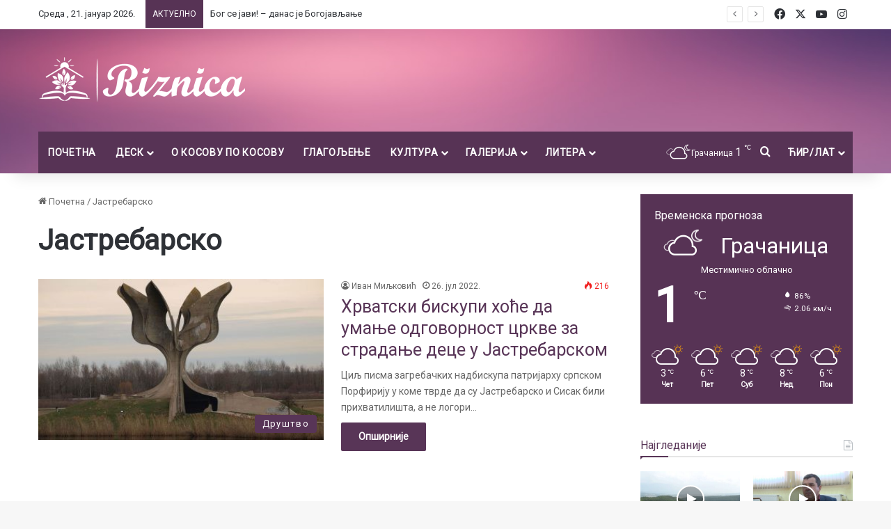

--- FILE ---
content_type: text/html; charset=UTF-8
request_url: https://www.riznica.net/tag/jastrebarsko/?script=cir
body_size: 21805
content:
<!DOCTYPE html>
<html lang="sr-RS" class="" data-skin="light">
<head>
	<meta charset="UTF-8" />
	<link rel="profile" href="https://gmpg.org/xfn/11" />
	
<meta http-equiv='x-dns-prefetch-control' content='on'>
<link rel='dns-prefetch' href='//cdnjs.cloudflare.com' />
<link rel='dns-prefetch' href='//ajax.googleapis.com' />
<link rel='dns-prefetch' href='//fonts.googleapis.com' />
<link rel='dns-prefetch' href='//fonts.gstatic.com' />
<link rel='dns-prefetch' href='//s.gravatar.com' />
<link rel='dns-prefetch' href='//www.google-analytics.com' />
<link rel='preload' as='script' href='https://ajax.googleapis.com/ajax/libs/webfont/1/webfont.js'>
<meta name='robots' content='index, follow, max-image-preview:large, max-snippet:-1, max-video-preview:-1' />
	<style>img:is([sizes="auto" i], [sizes^="auto," i]) { contain-intrinsic-size: 3000px 1500px }</style>
	
	<!-- This site is optimized with the Yoast SEO plugin v26.5 - https://yoast.com/wordpress/plugins/seo/ -->
	<title>Јастребарско Архиве - Ризница</title>
	<link rel="canonical" href="https://www.riznica.net/tag/jastrebarsko/" />
	<meta property="og:locale" content="sr_RS" />
	<meta property="og:type" content="article" />
	<meta property="og:title" content="Јастребарско Архиве - Ризница" />
	<meta property="og:url" content="https://www.riznica.net/tag/jastrebarsko/" />
	<meta property="og:site_name" content="Ризница" />
	<meta name="twitter:card" content="summary_large_image" />
	<script type="application/ld+json" class="yoast-schema-graph">{"@context":"https://schema.org","@graph":[{"@type":"CollectionPage","@id":"https://www.riznica.net/tag/jastrebarsko/","url":"https://www.riznica.net/tag/jastrebarsko/","name":"Јастребарско Архиве - Ризница","isPartOf":{"@id":"https://www.riznica.net/#website"},"primaryImageOfPage":{"@id":"https://www.riznica.net/tag/jastrebarsko/#primaryimage"},"image":{"@id":"https://www.riznica.net/tag/jastrebarsko/#primaryimage"},"thumbnailUrl":"https://www.riznica.net/wp-content/uploads/2020/08/Spomenik-Jasenovac-1-1.jpg","breadcrumb":{"@id":"https://www.riznica.net/tag/jastrebarsko/#breadcrumb"},"inLanguage":"sr-RS"},{"@type":"ImageObject","inLanguage":"sr-RS","@id":"https://www.riznica.net/tag/jastrebarsko/#primaryimage","url":"https://www.riznica.net/wp-content/uploads/2020/08/Spomenik-Jasenovac-1-1.jpg","contentUrl":"https://www.riznica.net/wp-content/uploads/2020/08/Spomenik-Jasenovac-1-1.jpg","width":1280,"height":720,"caption":"Споменик у Јасеновцу, фото: Википедија.рс"},{"@type":"BreadcrumbList","@id":"https://www.riznica.net/tag/jastrebarsko/#breadcrumb","itemListElement":[{"@type":"ListItem","position":1,"name":"Почетна","item":"https://www.riznica.net/"},{"@type":"ListItem","position":2,"name":"Јастребарско"}]},{"@type":"WebSite","@id":"https://www.riznica.net/#website","url":"https://www.riznica.net/","name":"Ризница","description":"Репортажу из Тиринца, послуштајете ОВДЕ:","publisher":{"@id":"https://www.riznica.net/#organization"},"potentialAction":[{"@type":"SearchAction","target":{"@type":"EntryPoint","urlTemplate":"https://www.riznica.net/?s={search_term_string}"},"query-input":{"@type":"PropertyValueSpecification","valueRequired":true,"valueName":"search_term_string"}}],"inLanguage":"sr-RS"},{"@type":"Organization","@id":"https://www.riznica.net/#organization","name":"Ризница","url":"https://www.riznica.net/","logo":{"@type":"ImageObject","inLanguage":"sr-RS","@id":"https://www.riznica.net/#/schema/logo/image/","url":"https://www.riznica.net/wp-content/uploads/2020/05/logo-1-1-1.png","contentUrl":"https://www.riznica.net/wp-content/uploads/2020/05/logo-1-1-1.png","width":300,"height":69,"caption":"Ризница"},"image":{"@id":"https://www.riznica.net/#/schema/logo/image/"},"sameAs":["https://www.facebook.com/riznica.net","https://www.instagram.com/riznica.portal/"]}]}</script>
	<!-- / Yoast SEO plugin. -->


<link rel="alternate" type="application/rss+xml" title="Ризница &raquo; довод" href="https://www.riznica.net/feed/" />
<link rel="alternate" type="application/rss+xml" title="Ризница &raquo; довод коментара" href="https://www.riznica.net/comments/feed/" />
		<script type="text/javascript">
			try {
				if( 'undefined' != typeof localStorage ){
					var tieSkin = localStorage.getItem('tie-skin');
				}

				
				var html = document.getElementsByTagName('html')[0].classList,
						htmlSkin = 'light';

				if( html.contains('dark-skin') ){
					htmlSkin = 'dark';
				}

				if( tieSkin != null && tieSkin != htmlSkin ){
					html.add('tie-skin-inverted');
					var tieSkinInverted = true;
				}

				if( tieSkin == 'dark' ){
					html.add('dark-skin');
				}
				else if( tieSkin == 'light' ){
					html.remove( 'dark-skin' );
				}
				
			} catch(e) { console.log( e ) }

		</script>
		<link rel="alternate" type="application/rss+xml" title="Ризница &raquo; довод ознаке Јастребарско" href="https://www.riznica.net/tag/jastrebarsko/feed/" />

		<style type="text/css">
			:root{				
			--tie-preset-gradient-1: linear-gradient(135deg, rgba(6, 147, 227, 1) 0%, rgb(155, 81, 224) 100%);
			--tie-preset-gradient-2: linear-gradient(135deg, rgb(122, 220, 180) 0%, rgb(0, 208, 130) 100%);
			--tie-preset-gradient-3: linear-gradient(135deg, rgba(252, 185, 0, 1) 0%, rgba(255, 105, 0, 1) 100%);
			--tie-preset-gradient-4: linear-gradient(135deg, rgba(255, 105, 0, 1) 0%, rgb(207, 46, 46) 100%);
			--tie-preset-gradient-5: linear-gradient(135deg, rgb(238, 238, 238) 0%, rgb(169, 184, 195) 100%);
			--tie-preset-gradient-6: linear-gradient(135deg, rgb(74, 234, 220) 0%, rgb(151, 120, 209) 20%, rgb(207, 42, 186) 40%, rgb(238, 44, 130) 60%, rgb(251, 105, 98) 80%, rgb(254, 248, 76) 100%);
			--tie-preset-gradient-7: linear-gradient(135deg, rgb(255, 206, 236) 0%, rgb(152, 150, 240) 100%);
			--tie-preset-gradient-8: linear-gradient(135deg, rgb(254, 205, 165) 0%, rgb(254, 45, 45) 50%, rgb(107, 0, 62) 100%);
			--tie-preset-gradient-9: linear-gradient(135deg, rgb(255, 203, 112) 0%, rgb(199, 81, 192) 50%, rgb(65, 88, 208) 100%);
			--tie-preset-gradient-10: linear-gradient(135deg, rgb(255, 245, 203) 0%, rgb(182, 227, 212) 50%, rgb(51, 167, 181) 100%);
			--tie-preset-gradient-11: linear-gradient(135deg, rgb(202, 248, 128) 0%, rgb(113, 206, 126) 100%);
			--tie-preset-gradient-12: linear-gradient(135deg, rgb(2, 3, 129) 0%, rgb(40, 116, 252) 100%);
			--tie-preset-gradient-13: linear-gradient(135deg, #4D34FA, #ad34fa);
			--tie-preset-gradient-14: linear-gradient(135deg, #0057FF, #31B5FF);
			--tie-preset-gradient-15: linear-gradient(135deg, #FF007A, #FF81BD);
			--tie-preset-gradient-16: linear-gradient(135deg, #14111E, #4B4462);
			--tie-preset-gradient-17: linear-gradient(135deg, #F32758, #FFC581);

			
					--main-nav-background: #1f2024;
					--main-nav-secondry-background: rgba(0,0,0,0.2);
					--main-nav-primary-color: #0088ff;
					--main-nav-contrast-primary-color: #FFFFFF;
					--main-nav-text-color: #FFFFFF;
					--main-nav-secondry-text-color: rgba(225,255,255,0.5);
					--main-nav-main-border-color: rgba(255,255,255,0.07);
					--main-nav-secondry-border-color: rgba(255,255,255,0.04);
				
			}
		</style>
	<meta name="viewport" content="width=device-width, initial-scale=1.0" /><script type="text/javascript">
/* <![CDATA[ */
window._wpemojiSettings = {"baseUrl":"https:\/\/s.w.org\/images\/core\/emoji\/16.0.1\/72x72\/","ext":".png","svgUrl":"https:\/\/s.w.org\/images\/core\/emoji\/16.0.1\/svg\/","svgExt":".svg","source":{"concatemoji":"https:\/\/www.riznica.net\/wp-includes\/js\/wp-emoji-release.min.js?ver=6.8.3"}};
/*! This file is auto-generated */
!function(s,n){var o,i,e;function c(e){try{var t={supportTests:e,timestamp:(new Date).valueOf()};sessionStorage.setItem(o,JSON.stringify(t))}catch(e){}}function p(e,t,n){e.clearRect(0,0,e.canvas.width,e.canvas.height),e.fillText(t,0,0);var t=new Uint32Array(e.getImageData(0,0,e.canvas.width,e.canvas.height).data),a=(e.clearRect(0,0,e.canvas.width,e.canvas.height),e.fillText(n,0,0),new Uint32Array(e.getImageData(0,0,e.canvas.width,e.canvas.height).data));return t.every(function(e,t){return e===a[t]})}function u(e,t){e.clearRect(0,0,e.canvas.width,e.canvas.height),e.fillText(t,0,0);for(var n=e.getImageData(16,16,1,1),a=0;a<n.data.length;a++)if(0!==n.data[a])return!1;return!0}function f(e,t,n,a){switch(t){case"flag":return n(e,"\ud83c\udff3\ufe0f\u200d\u26a7\ufe0f","\ud83c\udff3\ufe0f\u200b\u26a7\ufe0f")?!1:!n(e,"\ud83c\udde8\ud83c\uddf6","\ud83c\udde8\u200b\ud83c\uddf6")&&!n(e,"\ud83c\udff4\udb40\udc67\udb40\udc62\udb40\udc65\udb40\udc6e\udb40\udc67\udb40\udc7f","\ud83c\udff4\u200b\udb40\udc67\u200b\udb40\udc62\u200b\udb40\udc65\u200b\udb40\udc6e\u200b\udb40\udc67\u200b\udb40\udc7f");case"emoji":return!a(e,"\ud83e\udedf")}return!1}function g(e,t,n,a){var r="undefined"!=typeof WorkerGlobalScope&&self instanceof WorkerGlobalScope?new OffscreenCanvas(300,150):s.createElement("canvas"),o=r.getContext("2d",{willReadFrequently:!0}),i=(o.textBaseline="top",o.font="600 32px Arial",{});return e.forEach(function(e){i[e]=t(o,e,n,a)}),i}function t(e){var t=s.createElement("script");t.src=e,t.defer=!0,s.head.appendChild(t)}"undefined"!=typeof Promise&&(o="wpEmojiSettingsSupports",i=["flag","emoji"],n.supports={everything:!0,everythingExceptFlag:!0},e=new Promise(function(e){s.addEventListener("DOMContentLoaded",e,{once:!0})}),new Promise(function(t){var n=function(){try{var e=JSON.parse(sessionStorage.getItem(o));if("object"==typeof e&&"number"==typeof e.timestamp&&(new Date).valueOf()<e.timestamp+604800&&"object"==typeof e.supportTests)return e.supportTests}catch(e){}return null}();if(!n){if("undefined"!=typeof Worker&&"undefined"!=typeof OffscreenCanvas&&"undefined"!=typeof URL&&URL.createObjectURL&&"undefined"!=typeof Blob)try{var e="postMessage("+g.toString()+"("+[JSON.stringify(i),f.toString(),p.toString(),u.toString()].join(",")+"));",a=new Blob([e],{type:"text/javascript"}),r=new Worker(URL.createObjectURL(a),{name:"wpTestEmojiSupports"});return void(r.onmessage=function(e){c(n=e.data),r.terminate(),t(n)})}catch(e){}c(n=g(i,f,p,u))}t(n)}).then(function(e){for(var t in e)n.supports[t]=e[t],n.supports.everything=n.supports.everything&&n.supports[t],"flag"!==t&&(n.supports.everythingExceptFlag=n.supports.everythingExceptFlag&&n.supports[t]);n.supports.everythingExceptFlag=n.supports.everythingExceptFlag&&!n.supports.flag,n.DOMReady=!1,n.readyCallback=function(){n.DOMReady=!0}}).then(function(){return e}).then(function(){var e;n.supports.everything||(n.readyCallback(),(e=n.source||{}).concatemoji?t(e.concatemoji):e.wpemoji&&e.twemoji&&(t(e.twemoji),t(e.wpemoji)))}))}((window,document),window._wpemojiSettings);
/* ]]> */
</script>
<style id='wp-emoji-styles-inline-css' type='text/css'>

	img.wp-smiley, img.emoji {
		display: inline !important;
		border: none !important;
		box-shadow: none !important;
		height: 1em !important;
		width: 1em !important;
		margin: 0 0.07em !important;
		vertical-align: -0.1em !important;
		background: none !important;
		padding: 0 !important;
	}
</style>
<style id='global-styles-inline-css' type='text/css'>
:root{--wp--preset--aspect-ratio--square: 1;--wp--preset--aspect-ratio--4-3: 4/3;--wp--preset--aspect-ratio--3-4: 3/4;--wp--preset--aspect-ratio--3-2: 3/2;--wp--preset--aspect-ratio--2-3: 2/3;--wp--preset--aspect-ratio--16-9: 16/9;--wp--preset--aspect-ratio--9-16: 9/16;--wp--preset--color--black: #000000;--wp--preset--color--cyan-bluish-gray: #abb8c3;--wp--preset--color--white: #ffffff;--wp--preset--color--pale-pink: #f78da7;--wp--preset--color--vivid-red: #cf2e2e;--wp--preset--color--luminous-vivid-orange: #ff6900;--wp--preset--color--luminous-vivid-amber: #fcb900;--wp--preset--color--light-green-cyan: #7bdcb5;--wp--preset--color--vivid-green-cyan: #00d084;--wp--preset--color--pale-cyan-blue: #8ed1fc;--wp--preset--color--vivid-cyan-blue: #0693e3;--wp--preset--color--vivid-purple: #9b51e0;--wp--preset--gradient--vivid-cyan-blue-to-vivid-purple: linear-gradient(135deg,rgba(6,147,227,1) 0%,rgb(155,81,224) 100%);--wp--preset--gradient--light-green-cyan-to-vivid-green-cyan: linear-gradient(135deg,rgb(122,220,180) 0%,rgb(0,208,130) 100%);--wp--preset--gradient--luminous-vivid-amber-to-luminous-vivid-orange: linear-gradient(135deg,rgba(252,185,0,1) 0%,rgba(255,105,0,1) 100%);--wp--preset--gradient--luminous-vivid-orange-to-vivid-red: linear-gradient(135deg,rgba(255,105,0,1) 0%,rgb(207,46,46) 100%);--wp--preset--gradient--very-light-gray-to-cyan-bluish-gray: linear-gradient(135deg,rgb(238,238,238) 0%,rgb(169,184,195) 100%);--wp--preset--gradient--cool-to-warm-spectrum: linear-gradient(135deg,rgb(74,234,220) 0%,rgb(151,120,209) 20%,rgb(207,42,186) 40%,rgb(238,44,130) 60%,rgb(251,105,98) 80%,rgb(254,248,76) 100%);--wp--preset--gradient--blush-light-purple: linear-gradient(135deg,rgb(255,206,236) 0%,rgb(152,150,240) 100%);--wp--preset--gradient--blush-bordeaux: linear-gradient(135deg,rgb(254,205,165) 0%,rgb(254,45,45) 50%,rgb(107,0,62) 100%);--wp--preset--gradient--luminous-dusk: linear-gradient(135deg,rgb(255,203,112) 0%,rgb(199,81,192) 50%,rgb(65,88,208) 100%);--wp--preset--gradient--pale-ocean: linear-gradient(135deg,rgb(255,245,203) 0%,rgb(182,227,212) 50%,rgb(51,167,181) 100%);--wp--preset--gradient--electric-grass: linear-gradient(135deg,rgb(202,248,128) 0%,rgb(113,206,126) 100%);--wp--preset--gradient--midnight: linear-gradient(135deg,rgb(2,3,129) 0%,rgb(40,116,252) 100%);--wp--preset--font-size--small: 13px;--wp--preset--font-size--medium: 20px;--wp--preset--font-size--large: 36px;--wp--preset--font-size--x-large: 42px;--wp--preset--spacing--20: 0.44rem;--wp--preset--spacing--30: 0.67rem;--wp--preset--spacing--40: 1rem;--wp--preset--spacing--50: 1.5rem;--wp--preset--spacing--60: 2.25rem;--wp--preset--spacing--70: 3.38rem;--wp--preset--spacing--80: 5.06rem;--wp--preset--shadow--natural: 6px 6px 9px rgba(0, 0, 0, 0.2);--wp--preset--shadow--deep: 12px 12px 50px rgba(0, 0, 0, 0.4);--wp--preset--shadow--sharp: 6px 6px 0px rgba(0, 0, 0, 0.2);--wp--preset--shadow--outlined: 6px 6px 0px -3px rgba(255, 255, 255, 1), 6px 6px rgba(0, 0, 0, 1);--wp--preset--shadow--crisp: 6px 6px 0px rgba(0, 0, 0, 1);}:where(.is-layout-flex){gap: 0.5em;}:where(.is-layout-grid){gap: 0.5em;}body .is-layout-flex{display: flex;}.is-layout-flex{flex-wrap: wrap;align-items: center;}.is-layout-flex > :is(*, div){margin: 0;}body .is-layout-grid{display: grid;}.is-layout-grid > :is(*, div){margin: 0;}:where(.wp-block-columns.is-layout-flex){gap: 2em;}:where(.wp-block-columns.is-layout-grid){gap: 2em;}:where(.wp-block-post-template.is-layout-flex){gap: 1.25em;}:where(.wp-block-post-template.is-layout-grid){gap: 1.25em;}.has-black-color{color: var(--wp--preset--color--black) !important;}.has-cyan-bluish-gray-color{color: var(--wp--preset--color--cyan-bluish-gray) !important;}.has-white-color{color: var(--wp--preset--color--white) !important;}.has-pale-pink-color{color: var(--wp--preset--color--pale-pink) !important;}.has-vivid-red-color{color: var(--wp--preset--color--vivid-red) !important;}.has-luminous-vivid-orange-color{color: var(--wp--preset--color--luminous-vivid-orange) !important;}.has-luminous-vivid-amber-color{color: var(--wp--preset--color--luminous-vivid-amber) !important;}.has-light-green-cyan-color{color: var(--wp--preset--color--light-green-cyan) !important;}.has-vivid-green-cyan-color{color: var(--wp--preset--color--vivid-green-cyan) !important;}.has-pale-cyan-blue-color{color: var(--wp--preset--color--pale-cyan-blue) !important;}.has-vivid-cyan-blue-color{color: var(--wp--preset--color--vivid-cyan-blue) !important;}.has-vivid-purple-color{color: var(--wp--preset--color--vivid-purple) !important;}.has-black-background-color{background-color: var(--wp--preset--color--black) !important;}.has-cyan-bluish-gray-background-color{background-color: var(--wp--preset--color--cyan-bluish-gray) !important;}.has-white-background-color{background-color: var(--wp--preset--color--white) !important;}.has-pale-pink-background-color{background-color: var(--wp--preset--color--pale-pink) !important;}.has-vivid-red-background-color{background-color: var(--wp--preset--color--vivid-red) !important;}.has-luminous-vivid-orange-background-color{background-color: var(--wp--preset--color--luminous-vivid-orange) !important;}.has-luminous-vivid-amber-background-color{background-color: var(--wp--preset--color--luminous-vivid-amber) !important;}.has-light-green-cyan-background-color{background-color: var(--wp--preset--color--light-green-cyan) !important;}.has-vivid-green-cyan-background-color{background-color: var(--wp--preset--color--vivid-green-cyan) !important;}.has-pale-cyan-blue-background-color{background-color: var(--wp--preset--color--pale-cyan-blue) !important;}.has-vivid-cyan-blue-background-color{background-color: var(--wp--preset--color--vivid-cyan-blue) !important;}.has-vivid-purple-background-color{background-color: var(--wp--preset--color--vivid-purple) !important;}.has-black-border-color{border-color: var(--wp--preset--color--black) !important;}.has-cyan-bluish-gray-border-color{border-color: var(--wp--preset--color--cyan-bluish-gray) !important;}.has-white-border-color{border-color: var(--wp--preset--color--white) !important;}.has-pale-pink-border-color{border-color: var(--wp--preset--color--pale-pink) !important;}.has-vivid-red-border-color{border-color: var(--wp--preset--color--vivid-red) !important;}.has-luminous-vivid-orange-border-color{border-color: var(--wp--preset--color--luminous-vivid-orange) !important;}.has-luminous-vivid-amber-border-color{border-color: var(--wp--preset--color--luminous-vivid-amber) !important;}.has-light-green-cyan-border-color{border-color: var(--wp--preset--color--light-green-cyan) !important;}.has-vivid-green-cyan-border-color{border-color: var(--wp--preset--color--vivid-green-cyan) !important;}.has-pale-cyan-blue-border-color{border-color: var(--wp--preset--color--pale-cyan-blue) !important;}.has-vivid-cyan-blue-border-color{border-color: var(--wp--preset--color--vivid-cyan-blue) !important;}.has-vivid-purple-border-color{border-color: var(--wp--preset--color--vivid-purple) !important;}.has-vivid-cyan-blue-to-vivid-purple-gradient-background{background: var(--wp--preset--gradient--vivid-cyan-blue-to-vivid-purple) !important;}.has-light-green-cyan-to-vivid-green-cyan-gradient-background{background: var(--wp--preset--gradient--light-green-cyan-to-vivid-green-cyan) !important;}.has-luminous-vivid-amber-to-luminous-vivid-orange-gradient-background{background: var(--wp--preset--gradient--luminous-vivid-amber-to-luminous-vivid-orange) !important;}.has-luminous-vivid-orange-to-vivid-red-gradient-background{background: var(--wp--preset--gradient--luminous-vivid-orange-to-vivid-red) !important;}.has-very-light-gray-to-cyan-bluish-gray-gradient-background{background: var(--wp--preset--gradient--very-light-gray-to-cyan-bluish-gray) !important;}.has-cool-to-warm-spectrum-gradient-background{background: var(--wp--preset--gradient--cool-to-warm-spectrum) !important;}.has-blush-light-purple-gradient-background{background: var(--wp--preset--gradient--blush-light-purple) !important;}.has-blush-bordeaux-gradient-background{background: var(--wp--preset--gradient--blush-bordeaux) !important;}.has-luminous-dusk-gradient-background{background: var(--wp--preset--gradient--luminous-dusk) !important;}.has-pale-ocean-gradient-background{background: var(--wp--preset--gradient--pale-ocean) !important;}.has-electric-grass-gradient-background{background: var(--wp--preset--gradient--electric-grass) !important;}.has-midnight-gradient-background{background: var(--wp--preset--gradient--midnight) !important;}.has-small-font-size{font-size: var(--wp--preset--font-size--small) !important;}.has-medium-font-size{font-size: var(--wp--preset--font-size--medium) !important;}.has-large-font-size{font-size: var(--wp--preset--font-size--large) !important;}.has-x-large-font-size{font-size: var(--wp--preset--font-size--x-large) !important;}
:where(.wp-block-post-template.is-layout-flex){gap: 1.25em;}:where(.wp-block-post-template.is-layout-grid){gap: 1.25em;}
:where(.wp-block-columns.is-layout-flex){gap: 2em;}:where(.wp-block-columns.is-layout-grid){gap: 2em;}
:root :where(.wp-block-pullquote){font-size: 1.5em;line-height: 1.6;}
</style>
<link rel='stylesheet' id='tie-css-base-css' href='https://www.riznica.net/wp-content/themes/jannah/assets/css/base.min.css?ver=7.0.6' type='text/css' media='all' />
<link rel='stylesheet' id='tie-css-styles-css' href='https://www.riznica.net/wp-content/themes/jannah/assets/css/style.min.css?ver=7.0.6' type='text/css' media='all' />
<link rel='stylesheet' id='tie-css-widgets-css' href='https://www.riznica.net/wp-content/themes/jannah/assets/css/widgets.min.css?ver=7.0.6' type='text/css' media='all' />
<link rel='stylesheet' id='tie-css-helpers-css' href='https://www.riznica.net/wp-content/themes/jannah/assets/css/helpers.min.css?ver=7.0.6' type='text/css' media='all' />
<link rel='stylesheet' id='tie-fontawesome5-css' href='https://www.riznica.net/wp-content/themes/jannah/assets/css/fontawesome.css?ver=7.0.6' type='text/css' media='all' />
<link rel='stylesheet' id='tie-css-ilightbox-css' href='https://www.riznica.net/wp-content/themes/jannah/assets/ilightbox/smooth-skin/skin.css?ver=7.0.6' type='text/css' media='all' />
<link rel='stylesheet' id='tie-css-shortcodes-css' href='https://www.riznica.net/wp-content/themes/jannah/assets/css/plugins/shortcodes.min.css?ver=7.0.6' type='text/css' media='all' />
<link rel='stylesheet' id='taqyeem-styles-css' href='https://www.riznica.net/wp-content/themes/jannah/assets/css/plugins/taqyeem.min.css?ver=7.0.6' type='text/css' media='all' />
<style id='taqyeem-styles-inline-css' type='text/css'>
.wf-active .logo-text,.wf-active h1,.wf-active h2,.wf-active h3,.wf-active h4,.wf-active h5,.wf-active h6,.wf-active .the-subtitle{font-family: 'Roboto';}#main-nav .main-menu > ul > li > a{text-transform: uppercase;}.breaking .breaking-title{text-transform: uppercase;}.entry-header h1.entry-title{font-weight: 400;line-height: 1;}h1.page-title{line-height: 1.25;}#tie-wrapper .mag-box-title h3{font-weight: 500;line-height: 1.25;}@media (min-width: 768px){.section-title.section-title-default,.section-title-centered{font-weight: 400;line-height: 1.25;}}@media (min-width: 768px){.section-title-big{font-size: 28px;font-weight: 400;line-height: 1.25;}}#tie-wrapper .widget-title .the-subtitle,#tie-wrapper #comments-title,#tie-wrapper .comment-reply-title,#tie-wrapper .woocommerce-tabs .panel h2,#tie-wrapper .related.products h2,#tie-wrapper #bbpress-forums #new-post > fieldset.bbp-form > legend,#tie-wrapper .entry-content .review-box-header{font-size: 16px;font-weight: 500;}.post-widget-body .post-title,.timeline-widget ul li h3,.posts-list-half-posts li .post-title{font-weight: 400;}#tie-wrapper .media-page-layout .thumb-title,#tie-wrapper .mag-box.full-width-img-news-box .posts-items>li .post-title,#tie-wrapper .miscellaneous-box .posts-items>li:first-child .post-title,#tie-wrapper .big-thumb-left-box .posts-items li:first-child .post-title{font-size: 25px;font-weight: 400;line-height: 1.25;}#tie-wrapper .mag-box.wide-post-box .posts-items>li:nth-child(n) .post-title,#tie-wrapper .mag-box.big-post-left-box li:first-child .post-title,#tie-wrapper .mag-box.big-post-top-box li:first-child .post-title,#tie-wrapper .mag-box.half-box li:first-child .post-title,#tie-wrapper .mag-box.big-posts-box .posts-items>li:nth-child(n) .post-title,#tie-wrapper .mag-box.mini-posts-box .posts-items>li:nth-child(n) .post-title,#tie-wrapper .mag-box.latest-poroducts-box .products .product h2{font-size: 25px;font-weight: 400;line-height: 1.25;}#tie-wrapper .mag-box.big-post-left-box li:not(:first-child) .post-title,#tie-wrapper .mag-box.big-post-top-box li:not(:first-child) .post-title,#tie-wrapper .mag-box.half-box li:not(:first-child) .post-title,#tie-wrapper .mag-box.big-thumb-left-box li:not(:first-child) .post-title,#tie-wrapper .mag-box.scrolling-box .slide .post-title,#tie-wrapper .mag-box.miscellaneous-box li:not(:first-child) .post-title{font-size: 16px;font-weight: 400;line-height: 1.25;}@media (min-width: 992px){.full-width .fullwidth-slider-wrapper .thumb-overlay .thumb-content .thumb-title,.full-width .wide-next-prev-slider-wrapper .thumb-overlay .thumb-content .thumb-title,.full-width .wide-slider-with-navfor-wrapper .thumb-overlay .thumb-content .thumb-title,.full-width .boxed-slider-wrapper .thumb-overlay .thumb-title{font-size: 25px;font-weight: 400;line-height: 1.25;}}@media (min-width: 992px){.has-sidebar .fullwidth-slider-wrapper .thumb-overlay .thumb-content .thumb-title,.has-sidebar .wide-next-prev-slider-wrapper .thumb-overlay .thumb-content .thumb-title,.has-sidebar .wide-slider-with-navfor-wrapper .thumb-overlay .thumb-content .thumb-title,.has-sidebar .boxed-slider-wrapper .thumb-overlay .thumb-title{font-size: 25px;font-weight: 400;line-height: 1.25;}}@media (min-width: 768px){#tie-wrapper .main-slider.grid-3-slides .slide .grid-item:nth-child(1) .thumb-title,#tie-wrapper .main-slider.grid-5-first-big .slide .grid-item:nth-child(1) .thumb-title,#tie-wrapper .main-slider.grid-5-big-centerd .slide .grid-item:nth-child(1) .thumb-title,#tie-wrapper .main-slider.grid-4-big-first-half-second .slide .grid-item:nth-child(1) .thumb-title,#tie-wrapper .main-slider.grid-2-big .thumb-overlay .thumb-title,#tie-wrapper .wide-slider-three-slids-wrapper .thumb-title{font-size: 25px;font-weight: 400;line-height: 1.25;}}@media (min-width: 768px){#tie-wrapper .boxed-slider-three-slides-wrapper .slide .thumb-title,#tie-wrapper .grid-3-slides .slide .grid-item:nth-child(n+2) .thumb-title,#tie-wrapper .grid-5-first-big .slide .grid-item:nth-child(n+2) .thumb-title,#tie-wrapper .grid-5-big-centerd .slide .grid-item:nth-child(n+2) .thumb-title,#tie-wrapper .grid-4-big-first-half-second .slide .grid-item:nth-child(n+2) .thumb-title,#tie-wrapper .grid-5-in-rows .grid-item:nth-child(n) .thumb-overlay .thumb-title,#tie-wrapper .main-slider.grid-4-slides .thumb-overlay .thumb-title,#tie-wrapper .grid-6-slides .thumb-overlay .thumb-title,#tie-wrapper .boxed-four-taller-slider .slide .thumb-title{font-size: 18px;font-weight: 400;line-height: 1.25;}}:root:root{--brand-color: #573355;--dark-brand-color: #250123;--bright-color: #FFFFFF;--base-color: #2c2f34;}#reading-position-indicator{box-shadow: 0 0 10px rgba( 87,51,85,0.7);}#main-nav ul.menu > li.tie-current-menu > a,#main-nav ul.menu > li:hover > a,#main-nav .spinner > div,.main-menu .mega-links-head:after{background-color: #f1c40f !important;}#main-nav a,#main-nav .dropdown-social-icons li a span,#autocomplete-suggestions.search-in-main-nav a {color: #FFFFFF !important;}#main-nav .main-menu ul.menu > li.tie-current-menu,#theme-header nav .menu > li > .menu-sub-content{border-color: #f1c40f;}#main-nav .spinner-circle:after{color: #f1c40f !important;}:root:root{--brand-color: #573355;--dark-brand-color: #250123;--bright-color: #FFFFFF;--base-color: #2c2f34;}#reading-position-indicator{box-shadow: 0 0 10px rgba( 87,51,85,0.7);}#main-nav ul.menu > li.tie-current-menu > a,#main-nav ul.menu > li:hover > a,#main-nav .spinner > div,.main-menu .mega-links-head:after{background-color: #f1c40f !important;}#main-nav a,#main-nav .dropdown-social-icons li a span,#autocomplete-suggestions.search-in-main-nav a {color: #FFFFFF !important;}#main-nav .main-menu ul.menu > li.tie-current-menu,#theme-header nav .menu > li > .menu-sub-content{border-color: #f1c40f;}#main-nav .spinner-circle:after{color: #f1c40f !important;}a,body .entry a,.dark-skin body .entry a,.comment-list .comment-content a{color: #573355;}a:hover,body .entry a:hover,.dark-skin body .entry a:hover,.comment-list .comment-content a:hover{color: #720046;}#header-notification-bar{background: var( --tie-preset-gradient-13 );}#header-notification-bar{--tie-buttons-color: #FFFFFF;--tie-buttons-border-color: #FFFFFF;--tie-buttons-hover-color: #e1e1e1;--tie-buttons-hover-text: #000000;}#header-notification-bar{--tie-buttons-text: #000000;}#top-nav .breaking-title{color: #FFFFFF;}#top-nav .breaking-title:before{background-color: #573355;}#top-nav .breaking-news-nav li:hover{background-color: #573355;border-color: #573355;}#main-nav .main-menu-wrapper,#main-nav .menu-sub-content,#main-nav .comp-sub-menu,#main-nav ul.cats-vertical li a.is-active,#main-nav ul.cats-vertical li a:hover,#autocomplete-suggestions.search-in-main-nav{background-color: #573355;}#main-nav{border-width: 0;}#theme-header #main-nav:not(.fixed-nav){bottom: 0;}#main-nav .icon-basecloud-bg:after{color: #573355;}#autocomplete-suggestions.search-in-main-nav{border-color: rgba(255,255,255,0.07);}.main-nav-boxed #main-nav .main-menu-wrapper{border-width: 0;}#theme-header:not(.main-nav-boxed) #main-nav,.main-nav-boxed .main-menu-wrapper{border-bottom-color:#f1c40f !important;border-right: 0 none;border-left : 0 none;}.main-nav-boxed #main-nav.fixed-nav{box-shadow: none;}.main-nav,.search-in-main-nav{--main-nav-primary-color: #f1c40f;--tie-buttons-color: #f1c40f;--tie-buttons-border-color: #f1c40f;--tie-buttons-text: #FFFFFF;--tie-buttons-hover-color: #d3a600;}#main-nav .mega-links-head:after,#main-nav .cats-horizontal a.is-active,#main-nav .cats-horizontal a:hover,#main-nav .spinner > div{background-color: #f1c40f;}#main-nav .menu ul li:hover > a,#main-nav .menu ul li.current-menu-item:not(.mega-link-column) > a,#main-nav .components a:hover,#main-nav .components > li:hover > a,#main-nav #search-submit:hover,#main-nav .cats-vertical a.is-active,#main-nav .cats-vertical a:hover,#main-nav .mega-menu .post-meta a:hover,#main-nav .mega-menu .post-box-title a:hover,#autocomplete-suggestions.search-in-main-nav a:hover,#main-nav .spinner-circle:after{color: #f1c40f;}#main-nav .menu > li.tie-current-menu > a,#main-nav .menu > li:hover > a,.theme-header #main-nav .mega-menu .cats-horizontal a.is-active,.theme-header #main-nav .mega-menu .cats-horizontal a:hover{color: #FFFFFF;}#main-nav .menu > li.tie-current-menu > a:before,#main-nav .menu > li:hover > a:before{border-top-color: #FFFFFF;}#the-post .entry-content a:not(.shortc-button):hover{color: #720046 !important;}#footer{background-color: #573355;}#site-info{background-color: #3a2138;}#tie-wrapper #theme-header{background-image: url(https://www.riznica.net/wp-content/uploads/2023/01/header_banner.jpg);background-repeat: no-repeat;background-size: initial; background-attachment: scroll;background-position: center center;}#footer .posts-list-counter .posts-list-items li.widget-post-list:before{border-color: #573355;}#footer .timeline-widget a .date:before{border-color: rgba(87,51,85,0.8);}#footer .footer-boxed-widget-area,#footer textarea,#footer input:not([type=submit]),#footer select,#footer code,#footer kbd,#footer pre,#footer samp,#footer .show-more-button,#footer .slider-links .tie-slider-nav span,#footer #wp-calendar,#footer #wp-calendar tbody td,#footer #wp-calendar thead th,#footer .widget.buddypress .item-options a{border-color: rgba(255,255,255,0.1);}#footer .social-statistics-widget .white-bg li.social-icons-item a,#footer .widget_tag_cloud .tagcloud a,#footer .latest-tweets-widget .slider-links .tie-slider-nav span,#footer .widget_layered_nav_filters a{border-color: rgba(255,255,255,0.1);}#footer .social-statistics-widget .white-bg li:before{background: rgba(255,255,255,0.1);}.site-footer #wp-calendar tbody td{background: rgba(255,255,255,0.02);}#footer .white-bg .social-icons-item a span.followers span,#footer .circle-three-cols .social-icons-item a .followers-num,#footer .circle-three-cols .social-icons-item a .followers-name{color: rgba(255,255,255,0.8);}#footer .timeline-widget ul:before,#footer .timeline-widget a:not(:hover) .date:before{background-color: #391537;}#footer,#footer textarea,#footer input:not([type='submit']),#footer select,#footer #wp-calendar tbody,#footer .tie-slider-nav li span:not(:hover),#footer .widget_categories li a:before,#footer .widget_product_categories li a:before,#footer .widget_layered_nav li a:before,#footer .widget_archive li a:before,#footer .widget_nav_menu li a:before,#footer .widget_meta li a:before,#footer .widget_pages li a:before,#footer .widget_recent_entries li a:before,#footer .widget_display_forums li a:before,#footer .widget_display_views li a:before,#footer .widget_rss li a:before,#footer .widget_display_stats dt:before,#footer .subscribe-widget-content h3,#footer .about-author .social-icons a:not(:hover) span{color: #dddddd;}#footer post-widget-body .meta-item,#footer .post-meta,#footer .stream-title,#footer.dark-skin .timeline-widget .date,#footer .wp-caption .wp-caption-text,#footer .rss-date{color: rgba(221,221,221,0.7);}#footer input::-moz-placeholder{color: #dddddd;}#footer input:-moz-placeholder{color: #dddddd;}#footer input:-ms-input-placeholder{color: #dddddd;}#footer input::-webkit-input-placeholder{color: #dddddd;}.site-footer.dark-skin a:hover,#footer .stars-rating-active,#footer .twitter-icon-wrap span,.block-head-4.magazine2 #footer .tabs li a{color: #f1c40f;}#footer .circle_bar{stroke: #f1c40f;}#footer .widget.buddypress .item-options a.selected,#footer .widget.buddypress .item-options a.loading,#footer .tie-slider-nav span:hover,.block-head-4.magazine2 #footer .tabs{border-color: #f1c40f;}.magazine2:not(.block-head-4) #footer .tabs a:hover,.magazine2:not(.block-head-4) #footer .tabs .active a,.magazine1 #footer .tabs a:hover,.magazine1 #footer .tabs .active a,.block-head-4.magazine2 #footer .tabs.tabs .active a,.block-head-4.magazine2 #footer .tabs > .active a:before,.block-head-4.magazine2 #footer .tabs > li.active:nth-child(n) a:after,#footer .digital-rating-static,#footer .timeline-widget li a:hover .date:before,#footer #wp-calendar #today,#footer .posts-list-counter .posts-list-items li.widget-post-list:before,#footer .cat-counter span,#footer.dark-skin .the-global-title:after,#footer .button,#footer [type='submit'],#footer .spinner > div,#footer .widget.buddypress .item-options a.selected,#footer .widget.buddypress .item-options a.loading,#footer .tie-slider-nav span:hover,#footer .fullwidth-area .tagcloud a:hover{background-color: #f1c40f;color: #FFFFFF;}.block-head-4.magazine2 #footer .tabs li a:hover{color: #d3a600;}.block-head-4.magazine2 #footer .tabs.tabs .active a:hover,#footer .widget.buddypress .item-options a.selected,#footer .widget.buddypress .item-options a.loading,#footer .tie-slider-nav span:hover{color: #FFFFFF !important;}#footer .button:hover,#footer [type='submit']:hover{background-color: #d3a600;color: #FFFFFF;}@media (min-width: 992px){.sidebar{width: 30%;}.main-content{width: 70%;}}@media (max-width: 991px){.side-aside.dark-skin{background: #5933a2;background: -webkit-linear-gradient(135deg,#573355,#5933a2 );background: -moz-linear-gradient(135deg,#573355,#5933a2 );background: -o-linear-gradient(135deg,#573355,#5933a2 );background: linear-gradient(135deg,#5933a2,#573355 );}}.mobile-header-components li.custom-menu-link > a,#mobile-menu-icon .menu-text{color: #ffffff!important;}#mobile-menu-icon .nav-icon,#mobile-menu-icon .nav-icon:before,#mobile-menu-icon .nav-icon:after{background-color: #ffffff!important;}.tie-insta-header {margin-bottom: 15px;}.tie-insta-avatar a {width: 70px;height: 70px;display: block;position: relative;float: left;margin-right: 15px;margin-bottom: 15px;}.tie-insta-avatar a:before {content: "";position: absolute;width: calc(100% + 6px);height: calc(100% + 6px);left: -3px;top: -3px;border-radius: 50%;background: #d6249f;background: radial-gradient(circle at 30% 107%,#fdf497 0%,#fdf497 5%,#fd5949 45%,#d6249f 60%,#285AEB 90%);}.tie-insta-avatar a:after {position: absolute;content: "";width: calc(100% + 3px);height: calc(100% + 3px);left: -2px;top: -2px;border-radius: 50%;background: #fff;}.dark-skin .tie-insta-avatar a:after {background: #27292d;}.tie-insta-avatar img {border-radius: 50%;position: relative;z-index: 2;transition: all 0.25s;}.tie-insta-avatar img:hover {box-shadow: 0px 0px 15px 0 #6b54c6;}.tie-insta-info {font-size: 1.3em;font-weight: bold;margin-bottom: 5px;}#top-nav {border: 0;}.main-nav-dark .main-nav.fixed-nav { background-color: #573355;}#main-nav .main-menu > ul > li > a {letter-spacing: .05em;}#main-nav .main-menu ul.menu > li.tie-current-menu a,#theme-header nav .menu > li > .menu-sub-content li a { transition: all .3s ease; padding-left: 15px;}#main-nav .main-menu ul.menu > li.tie-current-menu li a:hover,#theme-header nav .menu > li > .menu-sub-content li a:hover,#theme-header nav .menu > li > .menu-sub-content .current-menu-item a { padding-left: 30px;}li.id88 { position: absolute; right: 0;}#menu-components-wrap { padding-right: 96px;}#tie-body #footer .widget-title:after { background-color: #fff;}.sidebar .widget:not(.tie-weather-widget) .the-subtitle { font-size: 16px;line-height: 1.25em; color: #573355;}.sidebar .widget:not(.tie-weather-widget) .the-subtitle:hover {color: #720046;}.post-meta .meta-item.tie-icon:before {padding-left: 1px;}.post-cat { letter-spacing: .1em}.sidebar .container-wrapper.widget_media_image { margin-bottom: 20px;}.sidebar .container-wrapper.widget_media_image .wp-caption-text { text-align: center;}.block-head-1 .the-global-title,.block-head-1 .comment-reply-title,.block-head-1 .related.products>h2,.block-head-1 .up-sells>h2,.block-head-1 .cross-sells>h2,.block-head-1 .cart_totals>h2,.block-head-1 .bbp-form legend {padding-bottom: 5px;}.footer-widget-area:first-child:not(.footer-boxed-widget-area) { padding-top: 40px}#footer .toggle { border: 0;}#footer .toggle > * { background: transparent;border-left: 1px solid #fff;}#footer .toggle > * > span { position: absolute; margin-left: 5px;}.single .blocks-gallery-grid .blocks-gallery-item figcaption,.single .wp-block-gallery .blocks-gallery-item figcaption { text-align: left;}#tie-wrapper .sidebar .widget.tie-weather-widget .the-subtitle { font-weight: 500;}.weather-icon-and-city { display: flex; flex-wrap: wrap; justify-content: center;}.weather-icon-and-city .weather-icon { font-size: 50px; margin: 5px 30px 5px 0;}.weather-icon-and-city .weather-desc { width: 100%; margin-top: 0;}.weather-todays-stats { display: flex; margin: 10px 20px 0 10px; justify-content: space-between;}.weather-forecast { margin-top: 0;}.weather-wrap { padding-top: 0;}#media_image-4 figure,#media_image-6 figure { position: relative;}#media_image-4 figure:after,#media_image-6 figure:after { content: "\f04b"; position: absolute; top: 10px; right: 10px; width: 40px; height: 40px; font-family: 'tiefonticon'; font-size: 17px; line-height: 36px; letter-spacing: -3px; text-align: center; color: #ffffff; background: rgba(0,0,0,0.3); border: 2px solid #ffffff; border-radius: 50%;pointer-events: none;}.dark-skin #tie-body .mag-box-title,.dark-skin #tie-wrapper .widget-title .the-subtitle,.dark-skin div.mag-box .mag-box-options .mag-box-filter-links a.active,.dark-skin #tie-body .mag-box-title h3 a { color: #fff !important;}.dark-skin #tie-body .mag-box-title:before { border-top-color: #fff;} .dark-skin .magazine2 .tabs.tabs .active>a { background-color: #573355;}.dark-skin #tie-body .mag-box-title:after { background-color: #fff;}.dark-skin .sidebar .widget:not(.tie-weather-widget) .the-subtitle { color: #eee;}.antrfile-container { position: relative; width: 300px; margin-left: 15px; margin-bottom: 15px; float: right; background: #eee;}@media only screen and (max-width: 480px) { .antrfile-container { width: 100%; margin-left: 0; float: none; }}.antrfile-container .antrfile-title { display: block; padding: 10px 15px; margin: 0; font-weight: 400; color: #fff; background: #573355;}.antrfile-container .antrfile-content { display: block; padding: 15px; font-weight: 500;}@media (min-width: 782px) { .litera-block .wp-block-column:not(:first-child) { margin-left: 0.1em; margin-top: 10px; } .litera-block .wp-block-column p:not(:last-of-type) { margin-bottom: 15px; }}.custom-button a.wp-block-button__link:hover { color: #fff; background-color: #250123 !important;}.custom-button a.wp-block-button__link { padding: 7px 15px; font-weight: normal; display: inline-block; text-align: center; line-height: 21px; border: none; cursor: pointer; text-decoration: none; vertical-align: middle; transition: 0.3s; -webkit-appearance: none; -moz-appearance: none; appearance: none;}@media only screen and (min-width: 681px) {.gallery-adjs #tie-block_2855,.gallery-adjs #tie-block_1972 {width: calc(50% - 2px);display: inline-block;}.gallery-adjs #tie-block_1972 {float: right;}}.tie-slick-dots button {background: #573355;}.boxed-slider .thumb-overlay,.thumb-overlay .thumb-content { padding: 20px;}#tie-wrapper #theme-header {background-size: cover;}.entry-header .post-meta .meta-item { margin-right: 0;}.tie-slider-nav li span { color: #573355; background: rgba(255,255,255,.7);}.single-post .entry-header h1.entry-title {line-height: 1.1;}@media only screen and (max-width: 1024px) {.header-layout-3.no-stream-item .logo-container { background-image: url(https://www.riznica.net/wp-content/uploads/2023/01/header_banner.jpg);}}.block-head-1 .the-global-title:after,.block-head-1 .comment-reply-title:after,.block-head-1 .related.products>h2:after,.block-head-1 .up-sells>h2:after,.block-head-1 .cross-sells>h2:after,.block-head-1 .cart_totals>h2:after,.block-head-1 .bbp-form legend:after { background-color: #573355;}.block-head-1 .the-global-title:before,.block-head-1 .comment-reply-title:before,.block-head-1 .related.products>h2:before,.block-head-1 .up-sells>h2:before,.block-head-1 .cross-sells>h2:before,.block-head-1 .cart_totals>h2:before,.block-head-1 .bbp-form legend:before { border-top: 5px solid #573355;}.single-post #comments { display: none;}@media only screen and (max-width: 768px) and (min-width: 0px){.widget_media_image img {width: 100%;}.boxed-slider-wrapper .thumb-title { font-size: 24px;}}
</style>
<script type="text/javascript" src="https://www.riznica.net/wp-includes/js/jquery/jquery.min.js?ver=3.7.1" id="jquery-core-js"></script>
<script type="text/javascript" src="https://www.riznica.net/wp-includes/js/jquery/jquery-migrate.min.js?ver=3.4.1" id="jquery-migrate-js"></script>
<link rel="https://api.w.org/" href="https://www.riznica.net/wp-json/" /><link rel="alternate" title="JSON" type="application/json" href="https://www.riznica.net/wp-json/wp/v2/tags/1990" /><meta name="generator" content="WordPress 6.8.3" />
<script type='text/javascript'>
/* <![CDATA[ */
var taqyeem = {"ajaxurl":"https://www.riznica.net/wp-admin/admin-ajax.php" , "your_rating":"Your Rating:"};
/* ]]> */
</script>

<meta http-equiv="X-UA-Compatible" content="IE=edge">
<link rel="icon" href="https://www.riznica.net/wp-content/uploads/2020/05/cropped-favicon-1-1-1-150x150.png" sizes="32x32" />
<link rel="icon" href="https://www.riznica.net/wp-content/uploads/2020/05/cropped-favicon-1-1-1-300x300.png" sizes="192x192" />
<link rel="apple-touch-icon" href="https://www.riznica.net/wp-content/uploads/2020/05/cropped-favicon-1-1-1-300x300.png" />
<meta name="msapplication-TileImage" content="https://www.riznica.net/wp-content/uploads/2020/05/cropped-favicon-1-1-1-300x300.png" />
		<style type="text/css" id="wp-custom-css">
			.theme-notice {
	display: none !important;
	opacity: 0 !important;
	visibility: hidden !important;
}		</style>
		</head>

<body id="tie-body" class="archive tag tag-jastrebarsko tag-1990 wp-theme-jannah tie-no-js wrapper-has-shadow block-head-1 magazine2 is-thumb-overlay-disabled is-desktop is-header-layout-3 sidebar-right has-sidebar hide_share_post_top hide_share_post_bottom">



<div class="background-overlay">

	<div id="tie-container" class="site tie-container">

						<div class="theme-notice" style="z-index:9999999!important;position:fixed!important;width:100%!important;bottom:0!important;display:block!important;text-align:center;background:#f44336!important;color:#fff!important;"><a style="color: #fff; text-decoration: underline;" href="https://tielabs.com/buy/jannah?utm_source=footer-bar&utm_medium=link&utm_campaign=jannah">Jannah Theme</a> License is not validated, Go to the theme options page to validate the license, You need a single license for each domain name.</div>
			
		<div id="tie-wrapper">

			
<header id="theme-header" class="theme-header header-layout-3 main-nav-dark main-nav-default-dark main-nav-below main-nav-boxed no-stream-item top-nav-active top-nav-light top-nav-default-light top-nav-above has-shadow has-normal-width-logo mobile-header-default">
	
<nav id="top-nav"  class="has-date-breaking-components top-nav header-nav has-breaking-news" aria-label="Secondary Navigation">
	<div class="container">
		<div class="topbar-wrapper">

			
					<div class="topbar-today-date">
						Cреда ,  21. јануар 2026.					</div>
					
			<div class="tie-alignleft">
				
<div class="breaking controls-is-active">

	<span class="breaking-title">
		<span class="tie-icon-bolt breaking-icon" aria-hidden="true"></span>
		<span class="breaking-title-text">Актуелно</span>
	</span>

	<ul id="breaking-news-in-header" class="breaking-news" data-type="reveal" data-arrows="true">

		
							<li class="news-item">
								<a href="https://www.riznica.net/bog-se-javi-danas-je-bogojavljanje-3/">Бог се јави! &#8211; данас је Богојављање</a>
							</li>

							
							<li class="news-item">
								<a href="https://www.riznica.net/eparhija-rasko-prizrenska-ne-mozemo-da-preuzmemo-odgovornost-za-plivanje-za-casni-krst-na-gazivodama/">Епархија рашко &#8211; призренска: Не можемо да преузмемо одговорност за пливање за часни крст на Газиводама</a>
							</li>

							
							<li class="news-item">
								<a href="https://www.riznica.net/danas-je-krstovdan-prvi-posni-dan-posle-bozicnjeg-posta/">Данас је Крстовдан, први посни дан после Божићњег поста</a>
							</li>

							
							<li class="news-item">
								<a href="https://www.riznica.net/petkovic-sorensenu-neophodni-konkretni-koraci-ka-foriranju-zso/">Петковић Соренсену: Неопходни конкретни кораци ка форирању ЗСО</a>
							</li>

							
							<li class="news-item">
								<a href="https://www.riznica.net/kurti-pozvao-diplomate-da-zajedno-rade-na-integraciji-srpskog-zdravstva-i-obrazovanja/">Курти позвао дипломате да заједно раде на интеграцији српског здравства и образовања</a>
							</li>

							
	</ul>
</div><!-- #breaking /-->
			</div><!-- .tie-alignleft /-->

			<div class="tie-alignright">
				<ul class="components"> <li class="social-icons-item"><a class="social-link facebook-social-icon" rel="external noopener nofollow" target="_blank" href="https://www.facebook.com/riznica.net"><span class="tie-social-icon tie-icon-facebook"></span><span class="screen-reader-text">Facebook</span></a></li><li class="social-icons-item"><a class="social-link twitter-social-icon" rel="external noopener nofollow" target="_blank" href="https://twitter.com/Riznica1"><span class="tie-social-icon tie-icon-twitter"></span><span class="screen-reader-text">X</span></a></li><li class="social-icons-item"><a class="social-link youtube-social-icon" rel="external noopener nofollow" target="_blank" href="https://www.youtube.com/channel/UCP0oWGwJkDxPFP0zBI_sxVg"><span class="tie-social-icon tie-icon-youtube"></span><span class="screen-reader-text">YouTube</span></a></li><li class="social-icons-item"><a class="social-link instagram-social-icon" rel="external noopener nofollow" target="_blank" href="https://www.instagram.com/riznica.portal"><span class="tie-social-icon tie-icon-instagram"></span><span class="screen-reader-text">Instagram</span></a></li> </ul><!-- Components -->			</div><!-- .tie-alignright /-->

		</div><!-- .topbar-wrapper /-->
	</div><!-- .container /-->
</nav><!-- #top-nav /-->
<div class="container header-container">
	<div class="tie-row logo-row">

		
		<div class="logo-wrapper">
			<div class="tie-col-md-4 logo-container clearfix">
				
		<div id="logo" class="image-logo" >

			
			<a title="Ризница" href="https://www.riznica.net/">
				
				<picture class="tie-logo-default tie-logo-picture">
					
					<source class="tie-logo-source-default tie-logo-source" srcset="https://www.riznica.net/wp-content/uploads/2020/05/logo-white-rr-1-1.png 2x, https://www.riznica.net/wp-content/uploads/2020/05/logo-white-1-1.png 1x">
					<img class="tie-logo-img-default tie-logo-img" src="https://www.riznica.net/wp-content/uploads/2020/05/logo-white-1-1.png" alt="Ризница" width="300" height="67" style="max-height:67px; width: auto;" />
				</picture>
						</a>

			
		</div><!-- #logo /-->

		<div id="mobile-header-components-area_2" class="mobile-header-components"><ul class="components"><li class="mobile-component_menu custom-menu-link"><a href="#" id="mobile-menu-icon" class="menu-text-wrapper"><span class="tie-mobile-menu-icon nav-icon is-layout-1"></span><span class="menu-text">Мени</span></a></li> <li class="mobile-component_skin custom-menu-link">
				<a href="#" class="change-skin" title="Switch skin">
					<span class="tie-icon-moon change-skin-icon" aria-hidden="true"></span>
					<span class="screen-reader-text">Switch skin</span>
				</a>
			</li></ul></div>			</div><!-- .tie-col /-->
		</div><!-- .logo-wrapper /-->

		
	</div><!-- .tie-row /-->
</div><!-- .container /-->

<div class="main-nav-wrapper">
	<nav id="main-nav" data-skin="search-in-main-nav" class="main-nav header-nav live-search-parent menu-style-default menu-style-solid-bg"  aria-label="Primary Navigation">
		<div class="container">

			<div class="main-menu-wrapper">

				
				<div id="menu-components-wrap">

					
					<div class="main-menu main-menu-wrap">
						<div id="main-nav-menu" class="main-menu header-menu"><ul id="menu-glavni-meni" class="menu"><li id="menu-item-18732" class="menu-item menu-item-type-post_type menu-item-object-page menu-item-home menu-item-18732"><a href="https://www.riznica.net/">Почетна</a></li>
<li id="menu-item-18712" class="menu-item menu-item-type-taxonomy menu-item-object-category menu-item-has-children menu-item-18712"><a href="https://www.riznica.net/category/desk/">Деск</a>
<ul class="sub-menu menu-sub-content">
	<li id="menu-item-18714" class="menu-item menu-item-type-taxonomy menu-item-object-category menu-item-18714"><a href="https://www.riznica.net/category/desk/kosovo/">Косово</a></li>
	<li id="menu-item-18726" class="menu-item menu-item-type-taxonomy menu-item-object-category menu-item-18726"><a href="https://www.riznica.net/category/desk/drustvo/">Друштво</a></li>
	<li id="menu-item-18715" class="menu-item menu-item-type-taxonomy menu-item-object-category menu-item-18715"><a href="https://www.riznica.net/category/desk/lokal/">Локал</a></li>
	<li id="menu-item-18728" class="menu-item menu-item-type-taxonomy menu-item-object-category menu-item-18728"><a href="https://www.riznica.net/category/desk/hronika/">Хроника</a></li>
	<li id="menu-item-18727" class="menu-item menu-item-type-taxonomy menu-item-object-category menu-item-18727"><a href="https://www.riznica.net/category/desk/kovid-19/">Ковид 19</a></li>
	<li id="menu-item-18716" class="menu-item menu-item-type-taxonomy menu-item-object-category menu-item-18716"><a href="https://www.riznica.net/category/desk/saopstenja/">Саопштења</a></li>
</ul>
</li>
<li id="menu-item-18713" class="menu-item menu-item-type-taxonomy menu-item-object-category menu-item-18713"><a href="https://www.riznica.net/category/o-kosovu-po-kosovu/">О Косову по Косову</a></li>
<li id="menu-item-18721" class="menu-item menu-item-type-taxonomy menu-item-object-category menu-item-18721"><a href="https://www.riznica.net/category/glagoljenje/">Глагољење</a></li>
<li id="menu-item-18722" class="menu-item menu-item-type-taxonomy menu-item-object-category menu-item-has-children menu-item-18722"><a href="https://www.riznica.net/category/kultura/">Култура</a>
<ul class="sub-menu menu-sub-content">
	<li id="menu-item-19336" class="menu-item menu-item-type-taxonomy menu-item-object-category menu-item-19336"><a href="https://www.riznica.net/category/moj-stav/">Мој став</a></li>
	<li id="menu-item-19337" class="menu-item menu-item-type-taxonomy menu-item-object-category menu-item-19337"><a href="https://www.riznica.net/category/riznica-lica/">Ризница лица</a></li>
	<li id="menu-item-19335" class="menu-item menu-item-type-taxonomy menu-item-object-category menu-item-19335"><a href="https://www.riznica.net/category/zlatomisli/">Златомисли</a></li>
	<li id="menu-item-19334" class="menu-item menu-item-type-taxonomy menu-item-object-category menu-item-19334"><a href="https://www.riznica.net/category/vremeplov/">Времеплов</a></li>
</ul>
</li>
<li id="menu-item-18717" class="menu-item menu-item-type-taxonomy menu-item-object-category menu-item-has-children menu-item-18717"><a href="https://www.riznica.net/category/galerija/">Галерија</a>
<ul class="sub-menu menu-sub-content">
	<li id="menu-item-18719" class="menu-item menu-item-type-taxonomy menu-item-object-category menu-item-18719"><a href="https://www.riznica.net/category/galerija/video/">Видео</a></li>
	<li id="menu-item-18718" class="menu-item menu-item-type-taxonomy menu-item-object-category menu-item-18718"><a href="https://www.riznica.net/category/galerija/audio/">Аудио</a></li>
	<li id="menu-item-18720" class="menu-item menu-item-type-taxonomy menu-item-object-category menu-item-18720"><a href="https://www.riznica.net/category/galerija/foto/">Фото прича</a></li>
</ul>
</li>
<li id="menu-item-18733" class="menu-item menu-item-type-post_type menu-item-object-page menu-item-has-children menu-item-18733"><a href="https://www.riznica.net/litera/">Литера</a>
<ul class="sub-menu menu-sub-content">
	<li id="menu-item-18729" class="menu-item menu-item-type-custom menu-item-object-custom menu-item-18729"><a href="https://riznica.net/litera/kosovske-niti-2/">Косовске нити</a></li>
	<li id="menu-item-18734" class="menu-item menu-item-type-post_type menu-item-object-page menu-item-18734"><a href="https://www.riznica.net/litera/djaci-prirodnjaci/">Ђаци природњаци</a></li>
	<li id="menu-item-18735" class="menu-item menu-item-type-post_type menu-item-object-page menu-item-18735"><a href="https://www.riznica.net/litera/hajde-da-se-igramo/">Хајде да се играмо</a></li>
</ul>
</li>
<li id="menu-item-18723" class="id88 menu-item menu-item-type-custom menu-item-object-custom menu-item-has-children menu-item-18723"><a href="#">ћир/лат</a>
<ul class="sub-menu menu-sub-content">
	<li id="menu-item-18724" class="menu-item menu-item-type-custom menu-item-object-custom menu-item-18724"><a href="?script=cir">Ћирилица</a></li>
	<li id="menu-item-18725" class="menu-item menu-item-type-custom menu-item-object-custom menu-item-18725"><a href="?script=lat">Латиница</a></li>
</ul>
</li>
</ul></div>					</div><!-- .main-menu /-->

					<ul class="components"><li class="weather-menu-item menu-item custom-menu-link">
				<div class="tie-weather-widget " title="Местимично облачно">
					<div class="weather-wrap">

						<div class="weather-forecast-day small-weather-icons">
							
					<div class="weather-icon">
						<div class="icon-cloud"></div>
						<div class="icon-cloud-behind"></div>
						<div class="icon-basecloud-bg"></div>
						<div class="icon-moon-animi"></div>
					</div>
										</div><!-- .weather-forecast-day -->

						<div class="city-data">
							<span>Грачаница</span>
							<span class="weather-current-temp">
								1								<sup>&#x2103;</sup>
							</span>
						</div><!-- .city-data -->

					</div><!-- .weather-wrap -->
				</div><!-- .tie-weather-widget -->
				</li>			<li class="search-compact-icon menu-item custom-menu-link">
				<a href="#" class="tie-search-trigger">
					<span class="tie-icon-search tie-search-icon" aria-hidden="true"></span>
					<span class="screen-reader-text">Search for</span>
				</a>
			</li>
			</ul><!-- Components -->
				</div><!-- #menu-components-wrap /-->
			</div><!-- .main-menu-wrapper /-->
		</div><!-- .container /-->

			</nav><!-- #main-nav /-->
</div><!-- .main-nav-wrapper /-->

</header>

		<script type="text/javascript">
			try{if("undefined"!=typeof localStorage){var header,mnIsDark=!1,tnIsDark=!1;(header=document.getElementById("theme-header"))&&((header=header.classList).contains("main-nav-default-dark")&&(mnIsDark=!0),header.contains("top-nav-default-dark")&&(tnIsDark=!0),"dark"==tieSkin?(header.add("main-nav-dark","top-nav-dark"),header.remove("main-nav-light","top-nav-light")):"light"==tieSkin&&(mnIsDark||(header.remove("main-nav-dark"),header.add("main-nav-light")),tnIsDark||(header.remove("top-nav-dark"),header.add("top-nav-light"))))}}catch(a){console.log(a)}
		</script>
		<div id="content" class="site-content container"><div id="main-content-row" class="tie-row main-content-row">
	<div class="main-content tie-col-md-8 tie-col-xs-12" role="main">

		

			<header id="tag-title-section" class="entry-header-outer container-wrapper archive-title-wrapper">
				<nav id="breadcrumb"><a href="https://www.riznica.net/"><span class="tie-icon-home" aria-hidden="true"></span> Почетна</a><em class="delimiter">/</em><span class="current">Јастребарско</span></nav><script type="application/ld+json">{"@context":"http:\/\/schema.org","@type":"BreadcrumbList","@id":"#Breadcrumb","itemListElement":[{"@type":"ListItem","position":1,"item":{"name":"\u041f\u043e\u0447\u0435\u0442\u043d\u0430","@id":"https:\/\/www.riznica.net\/"}}]}</script><h1 class="page-title">Јастребарско</h1>			</header><!-- .entry-header-outer /-->

			
		<div class="mag-box wide-post-box">
			<div class="container-wrapper">
				<div class="mag-box-container clearfix">
					<ul id="posts-container" data-layout="default" data-settings="{'uncropped_image':'jannah-image-post','category_meta':true,'post_meta':true,'excerpt':'true','excerpt_length':'20','read_more':'true','read_more_text':false,'media_overlay':true,'title_length':0,'is_full':false,'is_category':false}" class="posts-items">
<li class="post-item  post-15954 post type-post status-publish format-standard has-post-thumbnail category-drustvo tag-jastrebarsko tag-katolicka-crkva tag-hrvatska tie-standard">

	
			<a aria-label="Хрватски бискупи хоће да умање одговорност цркве за страдање деце у Јастребарском" href="https://www.riznica.net/hrvatski-biskupi-hoce-da-umanje-odgovornost-crkve-za-stradanje-dece-u-jastrebarskom/" class="post-thumb"><span class="post-cat-wrap"><span class="post-cat tie-cat-6">Друштво</span></span><img width="390" height="220" src="https://www.riznica.net/wp-content/uploads/2020/08/Spomenik-Jasenovac-1-1-390x220.jpg" class="attachment-jannah-image-large size-jannah-image-large wp-post-image" alt="Споменик у Јасеновцу" decoding="async" fetchpriority="high" srcset="https://www.riznica.net/wp-content/uploads/2020/08/Spomenik-Jasenovac-1-1-390x220.jpg 390w, https://www.riznica.net/wp-content/uploads/2020/08/Spomenik-Jasenovac-1-1-300x169.jpg 300w, https://www.riznica.net/wp-content/uploads/2020/08/Spomenik-Jasenovac-1-1-1024x576.jpg 1024w, https://www.riznica.net/wp-content/uploads/2020/08/Spomenik-Jasenovac-1-1-768x432.jpg 768w, https://www.riznica.net/wp-content/uploads/2020/08/Spomenik-Jasenovac-1-1.jpg 1280w" sizes="(max-width: 390px) 100vw, 390px" /></a>
	<div class="post-details">

		<div class="post-meta clearfix"><span class="author-meta single-author no-avatars"><span class="meta-item meta-author-wrapper meta-author-2"><span class="meta-author"><a href="https://www.riznica.net/author/ivan/" class="author-name tie-icon" title="Иван Миљковић">Иван Миљковић</a></span></span></span><span class="date meta-item tie-icon">26. јул 2022.</span><div class="tie-alignright"><span class="meta-views meta-item very-hot"><span class="tie-icon-fire" aria-hidden="true"></span> 216 </span></div></div><!-- .post-meta -->
		<h2 class="post-title"><a href="https://www.riznica.net/hrvatski-biskupi-hoce-da-umanje-odgovornost-crkve-za-stradanje-dece-u-jastrebarskom/">Хрватски бискупи хоће да умање одговорност цркве за страдање деце у Јастребарском</a></h2>

						<p class="post-excerpt">Циљ писма загребачких надбискупа патријарху српском Порфирију у коме тврде да су Јастребарско и Сисак били прихватилишта, а не логори&hellip;</p>
				<a class="more-link button" href="https://www.riznica.net/hrvatski-biskupi-hoce-da-umanje-odgovornost-crkve-za-stradanje-dece-u-jastrebarskom/">Опширније</a>	</div>
</li>

					</ul><!-- #posts-container /-->
					<div class="clearfix"></div>
				</div><!-- .mag-box-container /-->
			</div><!-- .container-wrapper /-->
		</div><!-- .mag-box /-->
	
	</div><!-- .main-content /-->


	<aside class="sidebar tie-col-md-4 tie-col-xs-12 normal-side is-sticky" aria-label="Primary Sidebar">
		<div class="theiaStickySidebar">
			<div id="tie-weather-widget-2" class="widget tie-weather-widget"><div class="widget-title the-global-title"><div class="the-subtitle">Временска прогноза<span class="widget-title-icon tie-icon"></span></div></div>
				<div id="tie-weather-pristina" class="weather-wrap is-animated">

					<div class="weather-icon-and-city">
						
					<div class="weather-icon">
						<div class="icon-cloud"></div>
						<div class="icon-cloud-behind"></div>
						<div class="icon-basecloud-bg"></div>
						<div class="icon-moon-animi"></div>
					</div>
										<div class="weather-name the-subtitle">Грачаница</div>
						<div class="weather-desc">Местимично облачно</div>
					</div>

					<div class="weather-todays-stats">

						<div class="weather-current-temp">
							1							<sup>&#x2103;</sup>
						</div>

						<div class="weather-more-todays-stats">

						
							<div class="weather_humidty">
								<span aria-hidden="true" class="tie-icon-raindrop"></span>
								<span class="screen-reader-text"></span> 86%
							</div>

							<div class="weather_wind">
								<span aria-hidden="true" class="tie-icon-wind"></span>
								<span class="screen-reader-text"></span> 2.06 км/ч</div>
						</div>
					</div> <!-- /.weather-todays-stats -->

											<div class="weather-forecast small-weather-icons weather_days_5">
							
					<div class="weather-forecast-day">
						
					<div class="weather-icon">
						<div class="icon-cloud"></div>
						<div class="icon-cloud-behind"></div>
						<div class="icon-basecloud-bg"></div>
						<div class="icon-sun-animi"></div>
					</div>
				
						<div class="weather-forecast-day-temp">3<sup>&#x2103;</sup></div>
						<div class="weather-forecast-day-abbr">Чет</div>
					</div>
				
					<div class="weather-forecast-day">
						
					<div class="weather-icon">
						<div class="icon-cloud"></div>
						<div class="icon-cloud-behind"></div>
						<div class="icon-basecloud-bg"></div>
						<div class="icon-sun-animi"></div>
					</div>
				
						<div class="weather-forecast-day-temp">6<sup>&#x2103;</sup></div>
						<div class="weather-forecast-day-abbr">Пет</div>
					</div>
				
					<div class="weather-forecast-day">
						
					<div class="weather-icon">
						<div class="icon-cloud"></div>
						<div class="icon-cloud-behind"></div>
						<div class="icon-basecloud-bg"></div>
						<div class="icon-sun-animi"></div>
					</div>
				
						<div class="weather-forecast-day-temp">8<sup>&#x2103;</sup></div>
						<div class="weather-forecast-day-abbr">Суб</div>
					</div>
				
					<div class="weather-forecast-day">
						
					<div class="weather-icon">
						<div class="icon-cloud"></div>
						<div class="icon-cloud-behind"></div>
						<div class="icon-basecloud-bg"></div>
						<div class="icon-sun-animi"></div>
					</div>
				
						<div class="weather-forecast-day-temp">8<sup>&#x2103;</sup></div>
						<div class="weather-forecast-day-abbr">Нед</div>
					</div>
				
					<div class="weather-forecast-day">
						
					<div class="weather-icon">
						<div class="icon-cloud"></div>
						<div class="icon-cloud-behind"></div>
						<div class="icon-basecloud-bg"></div>
						<div class="icon-sun-animi"></div>
					</div>
				
						<div class="weather-forecast-day-temp">6<sup>&#x2103;</sup></div>
						<div class="weather-forecast-day-abbr">Пон</div>
					</div>
										</div><!-- /.weather-forecast -->
					
				</div> <!-- /.weather-wrap -->

				<div class="clearfix"></div></div><!-- .widget /--><div id="posts-list-widget-3" class="container-wrapper widget posts-list"><div class="widget-title the-global-title"><div class="the-subtitle">Најгледаније<span class="widget-title-icon tie-icon"></span></div></div><div class="widget-posts-list-wrapper"><div class="widget-posts-list-container posts-list-half-posts media-overlay" ><ul class="posts-list-items widget-posts-wrapper">
<li class="widget-single-post-item widget-post-list tie-video">

			<div class="post-widget-thumbnail">

			
			<a aria-label="Старим Царским друмом: Од Извора путеви воде ка Новом Брду и Прилепцу" href="https://www.riznica.net/starim-carskim-drumom-od-izvora-putevi-vode-ka-novom-brdu-i-prilepcu/" class="post-thumb">
			<div class="post-thumb-overlay-wrap">
				<div class="post-thumb-overlay">
					<span class="tie-icon tie-media-icon"></span>
				</div>
			</div>
		<img width="390" height="220" src="https://www.riznica.net/wp-content/uploads/2024/06/Prilepac-390x220.jpg" class="attachment-jannah-image-large size-jannah-image-large wp-post-image" alt="" decoding="async" loading="lazy" srcset="https://www.riznica.net/wp-content/uploads/2024/06/Prilepac-390x220.jpg 390w, https://www.riznica.net/wp-content/uploads/2024/06/Prilepac-300x169.jpg 300w, https://www.riznica.net/wp-content/uploads/2024/06/Prilepac-1024x576.jpg 1024w, https://www.riznica.net/wp-content/uploads/2024/06/Prilepac-768x432.jpg 768w, https://www.riznica.net/wp-content/uploads/2024/06/Prilepac.jpg 1280w" sizes="auto, (max-width: 390px) 100vw, 390px" /></a>		</div><!-- post-alignleft /-->
	
	<div class="post-widget-body ">
		<a class="post-title the-subtitle" href="https://www.riznica.net/starim-carskim-drumom-od-izvora-putevi-vode-ka-novom-brdu-i-prilepcu/">Старим Царским друмом: Од Извора&hellip;</a>

		<div class="post-meta">
			<span class="date meta-item tie-icon">30. јун 2024.</span>		</div>
	</div>
</li>

<li class="widget-single-post-item widget-post-list tie-video">

			<div class="post-widget-thumbnail">

			
			<a aria-label="Кључна реч, проф. Виријевић: Арбанашки политички дискурс врло је прилагодљив и лако пролази кроз процесе и метаморфозе, зарад циља сва средства су оправдана" href="https://www.riznica.net/kljucna-rec-prof-virijevic-arbanaski-politicki-diskurs-vrlo-je-prilagodljiv-i-lako-prolazi-kroz-procese-i-metamorfoze-zarad-cilja-sva-sredstva-su-opravdana/" class="post-thumb">
			<div class="post-thumb-overlay-wrap">
				<div class="post-thumb-overlay">
					<span class="tie-icon tie-media-icon"></span>
				</div>
			</div>
		<img width="390" height="220" src="https://www.riznica.net/wp-content/uploads/2023/03/Vladan-Virijevic-390x220.jpg" class="attachment-jannah-image-large size-jannah-image-large wp-post-image" alt="Владан Виријевић" decoding="async" loading="lazy" srcset="https://www.riznica.net/wp-content/uploads/2023/03/Vladan-Virijevic-390x220.jpg 390w, https://www.riznica.net/wp-content/uploads/2023/03/Vladan-Virijevic-300x169.jpg 300w, https://www.riznica.net/wp-content/uploads/2023/03/Vladan-Virijevic-1024x576.jpg 1024w, https://www.riznica.net/wp-content/uploads/2023/03/Vladan-Virijevic-768x432.jpg 768w, https://www.riznica.net/wp-content/uploads/2023/03/Vladan-Virijevic.jpg 1280w" sizes="auto, (max-width: 390px) 100vw, 390px" /></a>		</div><!-- post-alignleft /-->
	
	<div class="post-widget-body ">
		<a class="post-title the-subtitle" href="https://www.riznica.net/kljucna-rec-prof-virijevic-arbanaski-politicki-diskurs-vrlo-je-prilagodljiv-i-lako-prolazi-kroz-procese-i-metamorfoze-zarad-cilja-sva-sredstva-su-opravdana/">Кључна реч, проф. Виријевић: Арбанашки&hellip;</a>

		<div class="post-meta">
			<span class="date meta-item tie-icon">5. март 2023.</span>		</div>
	</div>
</li>

<li class="widget-single-post-item widget-post-list tie-video">

			<div class="post-widget-thumbnail">

			
			<a aria-label="Документарцу „Старим царским друмом“ друга награда на  Графесту XIII" href="https://www.riznica.net/dokumentaracu-starim-carskim-drumom-druga-nagrada-na-grafestu-xiii/" class="post-thumb">
			<div class="post-thumb-overlay-wrap">
				<div class="post-thumb-overlay">
					<span class="tie-icon tie-media-icon"></span>
				</div>
			</div>
		<img width="390" height="220" src="https://www.riznica.net/wp-content/uploads/2024/12/Novo-Brdo-starim-carskim-drumom-390x220.jpg" class="attachment-jannah-image-large size-jannah-image-large wp-post-image" alt="" decoding="async" loading="lazy" srcset="https://www.riznica.net/wp-content/uploads/2024/12/Novo-Brdo-starim-carskim-drumom-390x220.jpg 390w, https://www.riznica.net/wp-content/uploads/2024/12/Novo-Brdo-starim-carskim-drumom-300x169.jpg 300w, https://www.riznica.net/wp-content/uploads/2024/12/Novo-Brdo-starim-carskim-drumom-1024x576.jpg 1024w, https://www.riznica.net/wp-content/uploads/2024/12/Novo-Brdo-starim-carskim-drumom-768x432.jpg 768w, https://www.riznica.net/wp-content/uploads/2024/12/Novo-Brdo-starim-carskim-drumom.jpg 1280w" sizes="auto, (max-width: 390px) 100vw, 390px" /></a>		</div><!-- post-alignleft /-->
	
	<div class="post-widget-body ">
		<a class="post-title the-subtitle" href="https://www.riznica.net/dokumentaracu-starim-carskim-drumom-druga-nagrada-na-grafestu-xiii/">Документарцу „Старим царским друмом“ друга&hellip;</a>

		<div class="post-meta">
			<span class="date meta-item tie-icon">15. децембар 2024.</span>		</div>
	</div>
</li>

<li class="widget-single-post-item widget-post-list tie-video">

			<div class="post-widget-thumbnail">

			
			<a aria-label="Корник, старинска посластица из Мушникова" href="https://www.riznica.net/kornik-starinska-poslastica-iz-musnikova/" class="post-thumb">
			<div class="post-thumb-overlay-wrap">
				<div class="post-thumb-overlay">
					<span class="tie-icon tie-media-icon"></span>
				</div>
			</div>
		<img width="390" height="220" src="https://www.riznica.net/wp-content/uploads/2023/12/Vesna-i-Helena-390x220.jpg" class="attachment-jannah-image-large size-jannah-image-large wp-post-image" alt="Весна и Хелена" decoding="async" loading="lazy" srcset="https://www.riznica.net/wp-content/uploads/2023/12/Vesna-i-Helena-390x220.jpg 390w, https://www.riznica.net/wp-content/uploads/2023/12/Vesna-i-Helena-300x169.jpg 300w, https://www.riznica.net/wp-content/uploads/2023/12/Vesna-i-Helena-1024x576.jpg 1024w, https://www.riznica.net/wp-content/uploads/2023/12/Vesna-i-Helena-768x432.jpg 768w, https://www.riznica.net/wp-content/uploads/2023/12/Vesna-i-Helena.jpg 1280w" sizes="auto, (max-width: 390px) 100vw, 390px" /></a>		</div><!-- post-alignleft /-->
	
	<div class="post-widget-body ">
		<a class="post-title the-subtitle" href="https://www.riznica.net/kornik-starinska-poslastica-iz-musnikova/">Корник, старинска посластица из Мушникова</a>

		<div class="post-meta">
			<span class="date meta-item tie-icon">24. децембар 2023.</span>		</div>
	</div>
</li>
</ul></div></div><div class="clearfix"></div></div><!-- .widget /--><div id="posts-list-widget-2" class="container-wrapper widget posts-list"><div class="widget-title the-global-title"><div class="the-subtitle">Најчитаније<span class="widget-title-icon tie-icon"></span></div></div><div class="widget-posts-list-wrapper"><div class="widget-posts-list-container posts-list-half-posts" ><ul class="posts-list-items widget-posts-wrapper">
<li class="widget-single-post-item widget-post-list tie-standard">

			<div class="post-widget-thumbnail">

			
			<a aria-label="Археолог Јулка Кузмановић Цветковић о културно историјској баштини на КиМ: Време реши све и послаже тако како треба да буде" href="https://www.riznica.net/arheolog-julka-kuzmanovic-cvetkovic-o-kulturno-istorijskoj-bastini-na-kim-vreme-resi-sve-i-poslaze-tako-kako-treba-da-bude/" class="post-thumb"><img width="390" height="220" src="https://www.riznica.net/wp-content/uploads/2023/11/Julka-Kuzmanovic-Cvetkovic-1-390x220.jpg" class="attachment-jannah-image-large size-jannah-image-large wp-post-image" alt="Јулка Кузмановић Цветкоић" decoding="async" loading="lazy" srcset="https://www.riznica.net/wp-content/uploads/2023/11/Julka-Kuzmanovic-Cvetkovic-1-390x220.jpg 390w, https://www.riznica.net/wp-content/uploads/2023/11/Julka-Kuzmanovic-Cvetkovic-1-300x169.jpg 300w, https://www.riznica.net/wp-content/uploads/2023/11/Julka-Kuzmanovic-Cvetkovic-1-1024x576.jpg 1024w, https://www.riznica.net/wp-content/uploads/2023/11/Julka-Kuzmanovic-Cvetkovic-1-768x432.jpg 768w, https://www.riznica.net/wp-content/uploads/2023/11/Julka-Kuzmanovic-Cvetkovic-1.jpg 1280w" sizes="auto, (max-width: 390px) 100vw, 390px" /></a>		</div><!-- post-alignleft /-->
	
	<div class="post-widget-body ">
		<a class="post-title the-subtitle" href="https://www.riznica.net/arheolog-julka-kuzmanovic-cvetkovic-o-kulturno-istorijskoj-bastini-na-kim-vreme-resi-sve-i-poslaze-tako-kako-treba-da-bude/">Археолог Јулка Кузмановић Цветковић о&hellip;</a>

		<div class="post-meta">
			<span class="date meta-item tie-icon">1. новембар 2023.</span>		</div>
	</div>
</li>

<li class="widget-single-post-item widget-post-list tie-standard">

			<div class="post-widget-thumbnail">

			
			<a aria-label="Душан Миловановић: &nbsp;Кад год буде тешко, заиста: &#8220;Ускликнимо, с љубављу Светитељу Сави&#8230;&#8220;" href="https://www.riznica.net/dusan-milovanovic-kad-god-bude-tesko-zaista-uskliknimo-s-ljubavlju-svetitelju-savi/" class="post-thumb"><img width="390" height="220" src="https://www.riznica.net/wp-content/uploads/2023/01/Dusan-Milovanovic-390x220.jpg" class="attachment-jannah-image-large size-jannah-image-large wp-post-image" alt="Душан Миловановић" decoding="async" loading="lazy" srcset="https://www.riznica.net/wp-content/uploads/2023/01/Dusan-Milovanovic-390x220.jpg 390w, https://www.riznica.net/wp-content/uploads/2023/01/Dusan-Milovanovic-300x169.jpg 300w, https://www.riznica.net/wp-content/uploads/2023/01/Dusan-Milovanovic-1024x576.jpg 1024w, https://www.riznica.net/wp-content/uploads/2023/01/Dusan-Milovanovic-768x432.jpg 768w, https://www.riznica.net/wp-content/uploads/2023/01/Dusan-Milovanovic.jpg 1280w" sizes="auto, (max-width: 390px) 100vw, 390px" /></a>		</div><!-- post-alignleft /-->
	
	<div class="post-widget-body ">
		<a class="post-title the-subtitle" href="https://www.riznica.net/dusan-milovanovic-kad-god-bude-tesko-zaista-uskliknimo-s-ljubavlju-svetitelju-savi/">Душан Миловановић: &nbsp;Кад год буде&hellip;</a>

		<div class="post-meta">
			<span class="date meta-item tie-icon">27. јануар 2023.</span>		</div>
	</div>
</li>

<li class="widget-single-post-item widget-post-list tie-standard">

			<div class="post-widget-thumbnail">

			
			<a aria-label="Костадинце, село утуљене радости и празних авлија са најлепшим погледом на слободу" href="https://www.riznica.net/kostadince-selo-utuljene-radosti-i-praznih-avlija-sa-najlepsim-pogledom-na-slobodu/" class="post-thumb"><img width="390" height="220" src="https://www.riznica.net/wp-content/uploads/2024/02/Kostadince-390x220.jpg" class="attachment-jannah-image-large size-jannah-image-large wp-post-image" alt="Костадинце" decoding="async" loading="lazy" srcset="https://www.riznica.net/wp-content/uploads/2024/02/Kostadince-390x220.jpg 390w, https://www.riznica.net/wp-content/uploads/2024/02/Kostadince-300x169.jpg 300w, https://www.riznica.net/wp-content/uploads/2024/02/Kostadince-1024x576.jpg 1024w, https://www.riznica.net/wp-content/uploads/2024/02/Kostadince-768x432.jpg 768w, https://www.riznica.net/wp-content/uploads/2024/02/Kostadince.jpg 1280w" sizes="auto, (max-width: 390px) 100vw, 390px" /></a>		</div><!-- post-alignleft /-->
	
	<div class="post-widget-body ">
		<a class="post-title the-subtitle" href="https://www.riznica.net/kostadince-selo-utuljene-radosti-i-praznih-avlija-sa-najlepsim-pogledom-na-slobodu/">Костадинце, село утуљене радости и&hellip;</a>

		<div class="post-meta">
			<span class="date meta-item tie-icon">26. фебруар 2024.</span>		</div>
	</div>
</li>

<li class="widget-single-post-item widget-post-list tie-video">

			<div class="post-widget-thumbnail">

			
			<a aria-label="Мацаљка или мацаница много варијанти истог  јела" href="https://www.riznica.net/macaljka-starinsko-jelo-sa-jednim-imenom-i-mnogo-varijanti/" class="post-thumb"><img width="390" height="220" src="https://www.riznica.net/wp-content/uploads/2024/01/Macaljka-390x220.jpg" class="attachment-jannah-image-large size-jannah-image-large wp-post-image" alt="Мацаљка" decoding="async" loading="lazy" srcset="https://www.riznica.net/wp-content/uploads/2024/01/Macaljka-390x220.jpg 390w, https://www.riznica.net/wp-content/uploads/2024/01/Macaljka-300x169.jpg 300w, https://www.riznica.net/wp-content/uploads/2024/01/Macaljka-1024x576.jpg 1024w, https://www.riznica.net/wp-content/uploads/2024/01/Macaljka-768x432.jpg 768w, https://www.riznica.net/wp-content/uploads/2024/01/Macaljka.jpg 1280w" sizes="auto, (max-width: 390px) 100vw, 390px" /></a>		</div><!-- post-alignleft /-->
	
	<div class="post-widget-body ">
		<a class="post-title the-subtitle" href="https://www.riznica.net/macaljka-starinsko-jelo-sa-jednim-imenom-i-mnogo-varijanti/">Мацаљка или мацаница много варијанти&hellip;</a>

		<div class="post-meta">
			<span class="date meta-item tie-icon">8. јануар 2024.</span>		</div>
	</div>
</li>
</ul></div></div><div class="clearfix"></div></div><!-- .widget /--><div id="media_image-2" class="container-wrapper widget widget_media_image"><div class="widget-title the-global-title"><div class="the-subtitle">Косовске нити<span class="widget-title-icon tie-icon"></span></div></div><a href="https://riznica.net/litera/kosovske-niti-2/"><img width="300" height="169" src="https://www.riznica.net/wp-content/uploads/2022/12/kosovske-niti-1-300x169.jpg" class="image wp-image-18574  attachment-medium size-medium" alt="" style="max-width: 100%; height: auto;" decoding="async" loading="lazy" srcset="https://www.riznica.net/wp-content/uploads/2022/12/kosovske-niti-1-300x169.jpg 300w, https://www.riznica.net/wp-content/uploads/2022/12/kosovske-niti-1-1024x576.jpg 1024w, https://www.riznica.net/wp-content/uploads/2022/12/kosovske-niti-1-768x432.jpg 768w, https://www.riznica.net/wp-content/uploads/2022/12/kosovske-niti-1-1536x864.jpg 1536w, https://www.riznica.net/wp-content/uploads/2022/12/kosovske-niti-1-390x220.jpg 390w, https://www.riznica.net/wp-content/uploads/2022/12/kosovske-niti-1.jpg 1600w" sizes="auto, (max-width: 300px) 100vw, 300px" /></a><div class="clearfix"></div></div><!-- .widget /--><div id="media_image-3" class="container-wrapper widget widget_media_image"><div class="widget-title the-global-title"><div class="the-subtitle">Литерин кутак<span class="widget-title-icon tie-icon"></span></div></div><a href="https://www.facebook.com/litera.rs"><img width="300" height="145" src="https://www.riznica.net/wp-content/uploads/2020/05/literin-logo-1-1-300x145.jpg" class="image wp-image-1139  attachment-medium size-medium" alt="" style="max-width: 100%; height: auto;" decoding="async" loading="lazy" srcset="https://www.riznica.net/wp-content/uploads/2020/05/literin-logo-1-1-300x145.jpg 300w, https://www.riznica.net/wp-content/uploads/2020/05/literin-logo-1-1-768x371.jpg 768w, https://www.riznica.net/wp-content/uploads/2020/05/literin-logo-1-1.jpg 808w" sizes="auto, (max-width: 300px) 100vw, 300px" /></a><div class="clearfix"></div></div><!-- .widget /--><div id="media_image-4" class="container-wrapper widget widget_media_image"><div class="widget-title the-global-title"><div class="the-subtitle">Ђаци природњаци<span class="widget-title-icon tie-icon"></span></div></div><a href="https://riznica.net/djaci-prirodnjaci/"><img width="300" height="169" src="https://www.riznica.net/wp-content/uploads/2021/12/djaci-prirodnjaci-1-300x169.jpg" class="image wp-image-12522  attachment-medium size-medium" alt="" style="max-width: 100%; height: auto;" decoding="async" loading="lazy" srcset="https://www.riznica.net/wp-content/uploads/2021/12/djaci-prirodnjaci-1-300x169.jpg 300w, https://www.riznica.net/wp-content/uploads/2021/12/djaci-prirodnjaci-1-1024x576.jpg 1024w, https://www.riznica.net/wp-content/uploads/2021/12/djaci-prirodnjaci-1-768x432.jpg 768w, https://www.riznica.net/wp-content/uploads/2021/12/djaci-prirodnjaci-1-390x220.jpg 390w, https://www.riznica.net/wp-content/uploads/2021/12/djaci-prirodnjaci-1.jpg 1280w" sizes="auto, (max-width: 300px) 100vw, 300px" /></a><div class="clearfix"></div></div><!-- .widget /-->		</div><!-- .theiaStickySidebar /-->
	</aside><!-- .sidebar /-->
	</div><!-- .main-content-row /--></div><!-- #content /-->
<footer id="footer" class="site-footer dark-skin dark-widgetized-area">

	
			<div id="footer-widgets-container">
				<div class="container">
					
		<div class="footer-widget-area ">
			<div class="tie-row">

									<div class="tie-col-sm-4 normal-side">
										<div id="text-html-widget-2" class="widget text-html-box" >
					
		<div class="clearfix"></div>
		<div class="toggle tie-sc-close">
			<h3 class="toggle-head">О нама <span class="fa fa-angle-down" aria-hidden="true"></span></h3>
			<div class="toggle-content"><a href="riznica.net">Ризница.нет</a> је портал који се превасходно бави садржајима и темама из друштва, традиције, обичаја и културе. Политичке теме нису примарни циљ, мада се у рубрикама могу наћи локалне вести и оне које су у вези са Косовом. <br />
Портал је покренула група људи у циљу промоције заборављених и неправедно потиснутих вредности због дневнополитичких тема. Отворени смо за сарадњу са свима који свој таленат за писање, фотографију или видео желе да поделе са јавношћу и тако постану наши сарадници. 
			</div>
		</div>
					</div>
								</div><!-- .tie-col /-->
				
									<div class="tie-col-sm-4 normal-side">
										<div id="text-html-widget-3" class="widget text-html-box" >
					
		<div class="clearfix"></div>
		<div class="toggle tie-sc-close">
			<h3 class="toggle-head">Импресум <span class="fa fa-angle-down" aria-hidden="true"></span></h3>
			<div class="toggle-content"> О ЖИВОТУ У РЕЧИ И СЛИЦИ<br />
Ризница је регистрована као „Удружење Ризница – Медиа“ у Одељењу за невладине организације (НВО) при Министарству Унутрашњих послова Косова у Приштини. Број уверења о регистарцији: 5118581-1
<br />
<br />
Медијско удружење „Ризница“ регистровано је у Агенцији за привредне регистре (АПР) Републике Србије. У јединствени регистар Пореске управе Медијско удружење „Ризница“ уписано под матичним бројем:  28304242; ПИБ 112099148 са седиштем у Грачаници, ул Приштинска бб.
<br />
<br />
Главни и одговорни уредник: Иван Миљковић
 <br />
Стручни консултант: дипл. проф. књижевности и српског језика Радмила Миљковић
<br />
Стручни сарадник: дипл. проф. књижевности и српског језика Мирјана Петковић
 <br />
Технички уредник: Душан Секулић

			</div>
		</div>
					</div>
								</div><!-- .tie-col /-->
				
									<div class="tie-col-sm-4 normal-side">
										<div id="text-html-widget-4" class="widget text-html-box" >
					
		<div class="clearfix"></div>
		<div class="toggle tie-sc-close">
			<h3 class="toggle-head">Контакт <span class="fa fa-angle-down" aria-hidden="true"></span></h3>
			<div class="toggle-content">Редакцију портала можете контактирати путем електронске поште или телефоном:<br />
<a href="mailto:riznica.portal@gmail.com">riznica.portal@gmail.com</a><br />
<a href="tel:+383 43 788 871">+383 43 788 871</a><br />
<a href="tel:+381 64 44 74 515">+381 64 44 74 515</a><br />
<br />
Иван Миљковић <br />
<a href="mailto:ivan73miljkovic@gmail.com">ivan73miljkovic@gmail.com</a><br />
<br />
Адреса: Грачаница, улица Приштинска бб <br />
              Поштански број: 38205
			</div>
		</div>
					</div>
								</div><!-- .tie-col /-->
				
				
			</div><!-- .tie-row /-->
		</div><!-- .footer-widget-area /-->

						</div><!-- .container /-->
			</div><!-- #Footer-widgets-container /-->
			
			<div id="site-info" class="site-info site-info-layout-2">
				<div class="container">
					<div class="tie-row">
						<div class="tie-col-md-12">

							<div class="copyright-text copyright-text-first">&copy; 2026, Сва права задржана.  * За преузимање и даље дистрибуирање садржаја са овог сајта неопходна је сагласност уредника.</div><ul class="social-icons"><li class="social-icons-item"><a class="social-link facebook-social-icon" rel="external noopener nofollow" target="_blank" href="https://www.facebook.com/riznica.net"><span class="tie-social-icon tie-icon-facebook"></span><span class="screen-reader-text">Facebook</span></a></li><li class="social-icons-item"><a class="social-link twitter-social-icon" rel="external noopener nofollow" target="_blank" href="https://twitter.com/Riznica1"><span class="tie-social-icon tie-icon-twitter"></span><span class="screen-reader-text">X</span></a></li><li class="social-icons-item"><a class="social-link youtube-social-icon" rel="external noopener nofollow" target="_blank" href="https://www.youtube.com/channel/UCP0oWGwJkDxPFP0zBI_sxVg"><span class="tie-social-icon tie-icon-youtube"></span><span class="screen-reader-text">YouTube</span></a></li><li class="social-icons-item"><a class="social-link instagram-social-icon" rel="external noopener nofollow" target="_blank" href="https://www.instagram.com/riznica.portal"><span class="tie-social-icon tie-icon-instagram"></span><span class="screen-reader-text">Instagram</span></a></li></ul> 

						</div><!-- .tie-col /-->
					</div><!-- .tie-row /-->
				</div><!-- .container /-->
			</div><!-- #site-info /-->
			
</footer><!-- #footer /-->


		<a id="go-to-top" class="go-to-top-button" href="#go-to-tie-body">
			<span class="tie-icon-angle-up"></span>
			<span class="screen-reader-text">Back to top button</span>
		</a>
	
		</div><!-- #tie-wrapper /-->

		
	<aside class=" side-aside normal-side dark-skin dark-widgetized-area is-fullwidth appear-from-right" aria-label="Secondary Sidebar" style="visibility: hidden;">
		<div data-height="100%" class="side-aside-wrapper has-custom-scroll">

			<a href="#" class="close-side-aside remove big-btn">
				<span class="screen-reader-text">Close</span>
			</a><!-- .close-side-aside /-->


			
				<div id="mobile-container">

					
					<div id="mobile-menu" class="hide-menu-icons">
											</div><!-- #mobile-menu /-->

											<div id="mobile-social-icons" class="social-icons-widget solid-social-icons">
							<ul><li class="social-icons-item"><a class="social-link facebook-social-icon" rel="external noopener nofollow" target="_blank" href="https://www.facebook.com/riznica.net"><span class="tie-social-icon tie-icon-facebook"></span><span class="screen-reader-text">Facebook</span></a></li><li class="social-icons-item"><a class="social-link twitter-social-icon" rel="external noopener nofollow" target="_blank" href="https://twitter.com/Riznica1"><span class="tie-social-icon tie-icon-twitter"></span><span class="screen-reader-text">X</span></a></li><li class="social-icons-item"><a class="social-link youtube-social-icon" rel="external noopener nofollow" target="_blank" href="https://www.youtube.com/channel/UCP0oWGwJkDxPFP0zBI_sxVg"><span class="tie-social-icon tie-icon-youtube"></span><span class="screen-reader-text">YouTube</span></a></li><li class="social-icons-item"><a class="social-link instagram-social-icon" rel="external noopener nofollow" target="_blank" href="https://www.instagram.com/riznica.portal"><span class="tie-social-icon tie-icon-instagram"></span><span class="screen-reader-text">Instagram</span></a></li></ul> 
						</div><!-- #mobile-social-icons /-->
												<div id="mobile-search">
							<form role="search" method="get" class="search-form" action="https://www.riznica.net/">
				<label>
					<span class="screen-reader-text">Претрага за:</span>
					<input type="search" class="search-field" placeholder="Претрага &hellip;" value="" name="s" />
				</label>
				<input type="submit" class="search-submit" value="Претражи" />
			</form>						</div><!-- #mobile-search /-->
						
				</div><!-- #mobile-container /-->
			

			
		</div><!-- .side-aside-wrapper /-->
	</aside><!-- .side-aside /-->

	
	</div><!-- #tie-container /-->
</div><!-- .background-overlay /-->

<script type="speculationrules">
{"prefetch":[{"source":"document","where":{"and":[{"href_matches":"\/*"},{"not":{"href_matches":["\/wp-*.php","\/wp-admin\/*","\/wp-content\/uploads\/*","\/wp-content\/*","\/wp-content\/plugins\/*","\/wp-content\/themes\/jannah\/*","\/*\\?(.+)"]}},{"not":{"selector_matches":"a[rel~=\"nofollow\"]"}},{"not":{"selector_matches":".no-prefetch, .no-prefetch a"}}]},"eagerness":"conservative"}]}
</script>
<div id="autocomplete-suggestions" class="autocomplete-suggestions"></div><div id="is-scroller-outer"><div id="is-scroller"></div></div><div id="fb-root"></div>		<div id="tie-popup-search-desktop" class="tie-popup tie-popup-search-wrap" style="display: none;">
			<a href="#" class="tie-btn-close remove big-btn light-btn">
				<span class="screen-reader-text">Close</span>
			</a>
			<div class="popup-search-wrap-inner">

				<div class="live-search-parent pop-up-live-search" data-skin="live-search-popup" aria-label="Search">

										<form method="get" class="tie-popup-search-form" action="https://www.riznica.net/">
							<input class="tie-popup-search-input is-ajax-search" inputmode="search" type="text" name="s" title="Search for" autocomplete="off" placeholder="Претражи" />
							<button class="tie-popup-search-submit" type="submit">
								<span class="tie-icon-search tie-search-icon" aria-hidden="true"></span>
								<span class="screen-reader-text">Search for</span>
							</button>
						</form>
						
				</div><!-- .pop-up-live-search /-->

			</div><!-- .popup-search-wrap-inner /-->
		</div><!-- .tie-popup-search-wrap /-->
		<script type="text/javascript" id="tie-scripts-js-extra">
/* <![CDATA[ */
var tie = {"is_rtl":"","ajaxurl":"https:\/\/www.riznica.net\/wp-admin\/admin-ajax.php","is_side_aside_light":"","is_taqyeem_active":"1","is_sticky_video":"","mobile_menu_top":"","mobile_menu_active":"area_2","mobile_menu_parent":"","lightbox_all":"true","lightbox_gallery":"true","lightbox_skin":"smooth","lightbox_thumb":"horizontal","lightbox_arrows":"true","is_singular":"","autoload_posts":"","reading_indicator":"true","lazyload":"","select_share":"true","select_share_twitter":"true","select_share_facebook":"true","select_share_linkedin":"true","select_share_email":"","facebook_app_id":"5303202981","twitter_username":"","responsive_tables":"true","ad_blocker_detector":"","sticky_behavior":"default","sticky_desktop":"true","sticky_mobile":"true","sticky_mobile_behavior":"default","ajax_loader":"<div class=\"loader-overlay\"><div class=\"spinner-circle\"><\/div><\/div>","type_to_search":"1","lang_no_results":"\u041d\u0438\u0448\u0442\u0430 \u043d\u0438\u0458\u0435 \u043f\u0440\u043e\u043d\u0430\u0452\u0435\u043d\u043e","sticky_share_mobile":"true","sticky_share_post":"","sticky_share_post_menu":""};
/* ]]> */
</script>
<script type="text/javascript" defer="defer" src="https://www.riznica.net/wp-content/themes/jannah/assets/js/scripts.min.js?ver=7.0.6" id="tie-scripts-js"></script>
<script type="text/javascript" defer="defer" src="https://www.riznica.net/wp-content/themes/jannah/assets/ilightbox/lightbox.js?ver=7.0.6" id="tie-js-ilightbox-js"></script>
<script type="text/javascript" defer="defer" src="https://www.riznica.net/wp-content/themes/jannah/assets/js/sliders.min.js?ver=7.0.6" id="tie-js-sliders-js"></script>
<script type="text/javascript" defer="defer" src="https://www.riznica.net/wp-content/themes/jannah/assets/js/shortcodes.js?ver=7.0.6" id="tie-js-shortcodes-js"></script>
<script type="text/javascript" defer="defer" src="https://www.riznica.net/wp-content/themes/jannah/assets/js/desktop.min.js?ver=7.0.6" id="tie-js-desktop-js"></script>
<script type="text/javascript" defer="defer" src="https://www.riznica.net/wp-content/themes/jannah/assets/js/live-search.js?ver=7.0.6" id="tie-js-livesearch-js"></script>
<script type="text/javascript" defer="defer" src="https://www.riznica.net/wp-content/themes/jannah/assets/js/br-news.js?ver=7.0.6" id="tie-js-breaking-js"></script>
<script>
				WebFontConfig ={
					google:{
						families: [ 'Roboto:300,regular:latin&display=swap' ]
					}
				};

				(function(){
					var wf   = document.createElement('script');
					wf.src   = '//ajax.googleapis.com/ajax/libs/webfont/1/webfont.js';
					wf.type  = 'text/javascript';
					wf.defer = 'true';
					var s = document.getElementsByTagName('script')[0];
					s.parentNode.insertBefore(wf, s);
				})();
			</script>		<script type='text/javascript'>
			!function(t){"use strict";t.loadCSS||(t.loadCSS=function(){});var e=loadCSS.relpreload={};if(e.support=function(){var e;try{e=t.document.createElement("link").relList.supports("preload")}catch(t){e=!1}return function(){return e}}(),e.bindMediaToggle=function(t){var e=t.media||"all";function a(){t.addEventListener?t.removeEventListener("load",a):t.attachEvent&&t.detachEvent("onload",a),t.setAttribute("onload",null),t.media=e}t.addEventListener?t.addEventListener("load",a):t.attachEvent&&t.attachEvent("onload",a),setTimeout(function(){t.rel="stylesheet",t.media="only x"}),setTimeout(a,3e3)},e.poly=function(){if(!e.support())for(var a=t.document.getElementsByTagName("link"),n=0;n<a.length;n++){var o=a[n];"preload"!==o.rel||"style"!==o.getAttribute("as")||o.getAttribute("data-loadcss")||(o.setAttribute("data-loadcss",!0),e.bindMediaToggle(o))}},!e.support()){e.poly();var a=t.setInterval(e.poly,500);t.addEventListener?t.addEventListener("load",function(){e.poly(),t.clearInterval(a)}):t.attachEvent&&t.attachEvent("onload",function(){e.poly(),t.clearInterval(a)})}"undefined"!=typeof exports?exports.loadCSS=loadCSS:t.loadCSS=loadCSS}("undefined"!=typeof global?global:this);
		</script>

		<script type='text/javascript'>
			var c = document.body.className;
			c = c.replace(/tie-no-js/, 'tie-js');
			document.body.className = c;
		</script>
		
</body>
</html>
